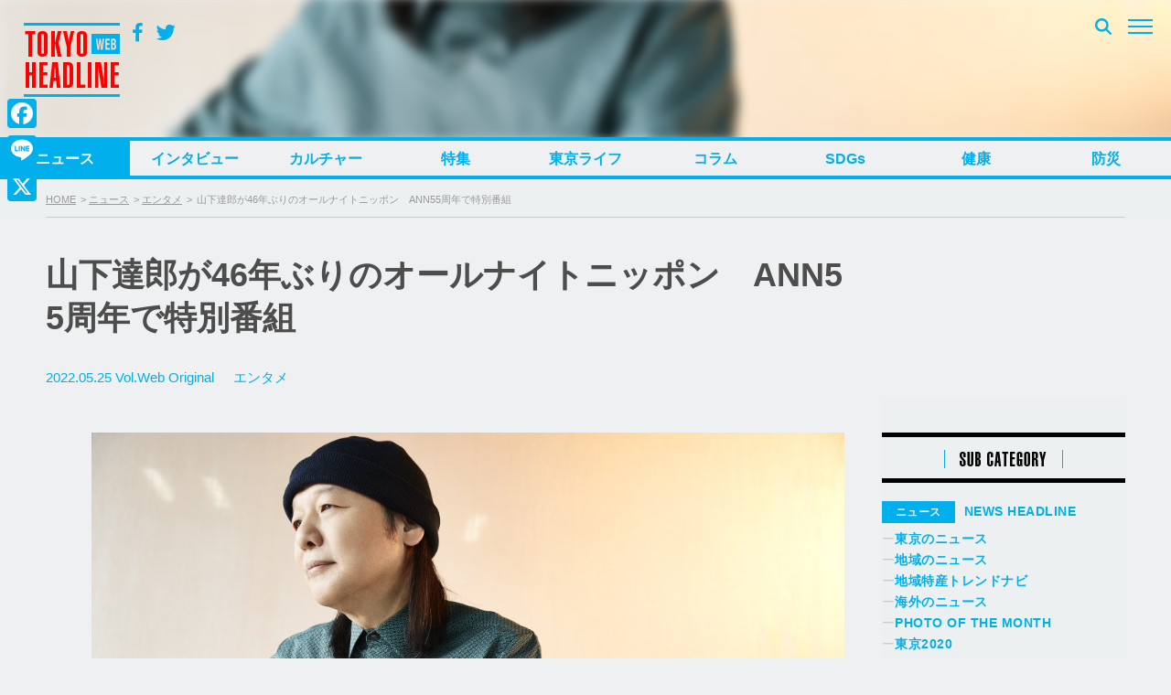

--- FILE ---
content_type: text/html; charset=UTF-8
request_url: https://www.tokyoheadline.com/625739/
body_size: 27964
content:
<!DOCTYPE html>
<html dir="ltr" lang="ja" prefix="og: https://ogp.me/ns#">
<head>
<!-- Global site tag (gtag.js) - Google Analytics -->
<script async src="https://www.googletagmanager.com/gtag/js?id=G-PPNH7H2YMT"></script>
<script>
  window.dataLayer = window.dataLayer || [];
  function gtag(){dataLayer.push(arguments);}
  gtag('js', new Date());

  gtag('config', 'G-PPNH7H2YMT');
  gtag('config', 'UA-21551872-1');
</script>
<meta charset="UTF-8">

<script>
if ((navigator.userAgent.indexOf('iPhone') > 0) || navigator.userAgent.indexOf('iPod') > 0 || (navigator.userAgent.indexOf('Android') > 0 && navigator.userAgent.indexOf('Mobile') > 0)) {
	document.write('<meta name="viewport" content="width=device-width, initial-scale=1.0, maximum-scale=1.0, user-scalable=0" />');
}else{
	document.write('<meta content="width=1280" name="viewport">');
}
</script>

<link rel="profile" href="http://gmpg.org/xfn/11">
<link href="https://fonts.googleapis.com/css?family=Open+Sans" rel="stylesheet">
<link href="https://fonts.googleapis.com/css?family=Roboto+Condensed:400,700" rel="stylesheet">
<link rel="stylesheet" href="https://maxcdn.bootstrapcdn.com/bootstrap/3.3.7/css/bootstrap.min.css">
<link rel="apple-touch-icon-precomposed" href="/webclipicon.png">
<link rel="shortcut icon" href="/favicon.ico">
<script src="https://ajax.googleapis.com/ajax/libs/jquery/3.2.1/jquery.min.js"></script>
<script src="https://maxcdn.bootstrapcdn.com/bootstrap/3.3.7/js/bootstrap.min.js"></script>
<title>山下達郎が46年ぶりのオールナイトニッポン ANN55周年で特別番組 | TOKYO HEADLINE</title>
<script type="text/javascript">
  var cfmf_text = { title:'Please 画像選択', button:'Use this Image' };
</script>

		<!-- All in One SEO 4.9.3 - aioseo.com -->
	<meta name="description" content="山下達郎が、人気ラジオ番組『オールナイトニッポン』（ニッポン放送）の55周年を記念して、番組のパーソナリティ" />
	<meta name="robots" content="max-image-preview:large" />
	<meta name="author" content="酒井 紫野"/>
	<meta name="google-site-verification" content="7j-wMepEd4SQqQ0w9OnsXcW0RtrmwPYThGYVVfM53yY" />
	<meta name="keywords" content="ラジオ,オールナイトニッポン,ann,ニッポン放送,山下達郎" />
	<link rel="canonical" href="https://www.tokyoheadline.com/625739/" />
	<meta name="generator" content="All in One SEO (AIOSEO) 4.9.3" />
		<meta property="og:locale" content="ja_JP" />
		<meta property="og:site_name" content="TOKYO HEADLINE" />
		<meta property="og:type" content="article" />
		<meta property="og:title" content="山下達郎が46年ぶりのオールナイトニッポン ANN55周年で特別番組 | TOKYO HEADLINE" />
		<meta property="og:description" content="山下達郎が、人気ラジオ番組『オールナイトニッポン』（ニッポン放送）の55周年を記念して、番組のパーソナリティ" />
		<meta property="og:url" content="https://www.tokyoheadline.com/625739/" />
		<meta property="fb:app_id" content="1861416977414179" />
		<meta property="fb:admins" content="32510" />
		<meta property="og:image" content="https://www.tokyoheadline.com/wp-content/uploads/2022/05/20220525aNN.jpg" />
		<meta property="og:image:secure_url" content="https://www.tokyoheadline.com/wp-content/uploads/2022/05/20220525aNN.jpg" />
		<meta property="og:image:width" content="1050" />
		<meta property="og:image:height" content="700" />
		<meta property="article:published_time" content="2022-05-25T02:40:56+00:00" />
		<meta property="article:modified_time" content="2022-05-25T03:34:35+00:00" />
		<meta property="article:publisher" content="https://www.facebook.com/tokyoheadline/" />
		<meta name="twitter:card" content="summary_large_image" />
		<meta name="twitter:site" content="@TOKYO_HEADLINE" />
		<meta name="twitter:title" content="山下達郎が46年ぶりのオールナイトニッポン ANN55周年で特別番組 | TOKYO HEADLINE" />
		<meta name="twitter:description" content="山下達郎が、人気ラジオ番組『オールナイトニッポン』（ニッポン放送）の55周年を記念して、番組のパーソナリティ" />
		<meta name="twitter:creator" content="@TOKYO_HEADLINE" />
		<meta name="twitter:image" content="https://www.tokyoheadline.com/wp-content/uploads/2022/05/20220525aNN2.jpg" />
		<script type="application/ld+json" class="aioseo-schema">
			{"@context":"https:\/\/schema.org","@graph":[{"@type":"Article","@id":"https:\/\/www.tokyoheadline.com\/625739\/#article","name":"\u5c71\u4e0b\u9054\u90ce\u304c46\u5e74\u3076\u308a\u306e\u30aa\u30fc\u30eb\u30ca\u30a4\u30c8\u30cb\u30c3\u30dd\u30f3 ANN55\u5468\u5e74\u3067\u7279\u5225\u756a\u7d44 | TOKYO HEADLINE","headline":"\u5c71\u4e0b\u9054\u90ce\u304c46\u5e74\u3076\u308a\u306e\u30aa\u30fc\u30eb\u30ca\u30a4\u30c8\u30cb\u30c3\u30dd\u30f3\u3000ANN55\u5468\u5e74\u3067\u7279\u5225\u756a\u7d44","author":{"@id":"https:\/\/www.tokyoheadline.com\/author\/ssakai\/#author"},"publisher":{"@id":"https:\/\/www.tokyoheadline.com\/#organization"},"image":{"@type":"ImageObject","url":"https:\/\/www.tokyoheadline.com\/wp-content\/uploads\/2022\/05\/20220525aNN.jpg","@id":"https:\/\/www.tokyoheadline.com\/625739\/#articleImage","width":1050,"height":700},"datePublished":"2022-05-25T11:40:56+09:00","dateModified":"2022-05-25T12:34:35+09:00","inLanguage":"ja","mainEntityOfPage":{"@id":"https:\/\/www.tokyoheadline.com\/625739\/#webpage"},"isPartOf":{"@id":"https:\/\/www.tokyoheadline.com\/625739\/#webpage"},"articleSection":"\u30a8\u30f3\u30bf\u30e1, \u97f3\u697d, \u30cb\u30e5\u30fc\u30b9, \u30e9\u30b8\u30aa, \u30aa\u30fc\u30eb\u30ca\u30a4\u30c8\u30cb\u30c3\u30dd\u30f3, ANN, \u30cb\u30c3\u30dd\u30f3\u653e\u9001, \u5c71\u4e0b\u9054\u90ce"},{"@type":"BreadcrumbList","@id":"https:\/\/www.tokyoheadline.com\/625739\/#breadcrumblist","itemListElement":[{"@type":"ListItem","@id":"https:\/\/www.tokyoheadline.com#listItem","position":1,"name":"\u30db\u30fc\u30e0","item":"https:\/\/www.tokyoheadline.com","nextItem":{"@type":"ListItem","@id":"https:\/\/www.tokyoheadline.com\/category\/news\/#listItem","name":"\u30cb\u30e5\u30fc\u30b9"}},{"@type":"ListItem","@id":"https:\/\/www.tokyoheadline.com\/category\/news\/#listItem","position":2,"name":"\u30cb\u30e5\u30fc\u30b9","item":"https:\/\/www.tokyoheadline.com\/category\/news\/","nextItem":{"@type":"ListItem","@id":"https:\/\/www.tokyoheadline.com\/category\/news\/entertainment\/#listItem","name":"\u30a8\u30f3\u30bf\u30e1"},"previousItem":{"@type":"ListItem","@id":"https:\/\/www.tokyoheadline.com#listItem","name":"\u30db\u30fc\u30e0"}},{"@type":"ListItem","@id":"https:\/\/www.tokyoheadline.com\/category\/news\/entertainment\/#listItem","position":3,"name":"\u30a8\u30f3\u30bf\u30e1","item":"https:\/\/www.tokyoheadline.com\/category\/news\/entertainment\/","nextItem":{"@type":"ListItem","@id":"https:\/\/www.tokyoheadline.com\/category\/news\/entertainment\/%e9%9f%b3%e6%a5%bd\/#listItem","name":"\u97f3\u697d"},"previousItem":{"@type":"ListItem","@id":"https:\/\/www.tokyoheadline.com\/category\/news\/#listItem","name":"\u30cb\u30e5\u30fc\u30b9"}},{"@type":"ListItem","@id":"https:\/\/www.tokyoheadline.com\/category\/news\/entertainment\/%e9%9f%b3%e6%a5%bd\/#listItem","position":4,"name":"\u97f3\u697d","item":"https:\/\/www.tokyoheadline.com\/category\/news\/entertainment\/%e9%9f%b3%e6%a5%bd\/","nextItem":{"@type":"ListItem","@id":"https:\/\/www.tokyoheadline.com\/625739\/#listItem","name":"\u5c71\u4e0b\u9054\u90ce\u304c46\u5e74\u3076\u308a\u306e\u30aa\u30fc\u30eb\u30ca\u30a4\u30c8\u30cb\u30c3\u30dd\u30f3\u3000ANN55\u5468\u5e74\u3067\u7279\u5225\u756a\u7d44"},"previousItem":{"@type":"ListItem","@id":"https:\/\/www.tokyoheadline.com\/category\/news\/entertainment\/#listItem","name":"\u30a8\u30f3\u30bf\u30e1"}},{"@type":"ListItem","@id":"https:\/\/www.tokyoheadline.com\/625739\/#listItem","position":5,"name":"\u5c71\u4e0b\u9054\u90ce\u304c46\u5e74\u3076\u308a\u306e\u30aa\u30fc\u30eb\u30ca\u30a4\u30c8\u30cb\u30c3\u30dd\u30f3\u3000ANN55\u5468\u5e74\u3067\u7279\u5225\u756a\u7d44","previousItem":{"@type":"ListItem","@id":"https:\/\/www.tokyoheadline.com\/category\/news\/entertainment\/%e9%9f%b3%e6%a5%bd\/#listItem","name":"\u97f3\u697d"}}]},{"@type":"Organization","@id":"https:\/\/www.tokyoheadline.com\/#organization","name":"TOKYO HEADLINE","description":"\u6771\u4eac\u767a\u306e\u65ec\u306a\u8a71\u984c\u3092\u4e2d\u5fc3\u306b\u3057\u305f\u3001\u30a8\u30f3\u30bf\u30e1\uff06\u30cb\u30e5\u30fc\u30b9\u7dcf\u5408\u30e1\u30c7\u30a3\u30a2","url":"https:\/\/www.tokyoheadline.com\/","logo":{"@type":"ImageObject","url":"https:\/\/www.tokyoheadline.com\/wp-content\/uploads\/THL-yoko-gunosy.png","@id":"https:\/\/www.tokyoheadline.com\/625739\/#organizationLogo","width":157,"height":44},"image":{"@id":"https:\/\/www.tokyoheadline.com\/625739\/#organizationLogo"},"sameAs":["https:\/\/twitter.com\/TOKYO_HEADLINE","https:\/\/www.instagram.com\/tokyoheadline\/","https:\/\/www.youtube.com\/@TokyoHeadlineChannel"]},{"@type":"Person","@id":"https:\/\/www.tokyoheadline.com\/author\/ssakai\/#author","url":"https:\/\/www.tokyoheadline.com\/author\/ssakai\/","name":"\u9152\u4e95 \u7d2b\u91ce","image":{"@type":"ImageObject","@id":"https:\/\/www.tokyoheadline.com\/625739\/#authorImage","url":"https:\/\/secure.gravatar.com\/avatar\/0df0b5f04edadc6c6d9d405a963f0e1b86437168459de7c90f1e44a7b6951108?s=96&d=mm&r=g","width":96,"height":96,"caption":"\u9152\u4e95 \u7d2b\u91ce"},"sameAs":["@TOKYO_HEADLINE"]},{"@type":"WebPage","@id":"https:\/\/www.tokyoheadline.com\/625739\/#webpage","url":"https:\/\/www.tokyoheadline.com\/625739\/","name":"\u5c71\u4e0b\u9054\u90ce\u304c46\u5e74\u3076\u308a\u306e\u30aa\u30fc\u30eb\u30ca\u30a4\u30c8\u30cb\u30c3\u30dd\u30f3 ANN55\u5468\u5e74\u3067\u7279\u5225\u756a\u7d44 | TOKYO HEADLINE","description":"\u5c71\u4e0b\u9054\u90ce\u304c\u3001\u4eba\u6c17\u30e9\u30b8\u30aa\u756a\u7d44\u300e\u30aa\u30fc\u30eb\u30ca\u30a4\u30c8\u30cb\u30c3\u30dd\u30f3\u300f\uff08\u30cb\u30c3\u30dd\u30f3\u653e\u9001\uff09\u306e55\u5468\u5e74\u3092\u8a18\u5ff5\u3057\u3066\u3001\u756a\u7d44\u306e\u30d1\u30fc\u30bd\u30ca\u30ea\u30c6\u30a3","inLanguage":"ja","isPartOf":{"@id":"https:\/\/www.tokyoheadline.com\/#website"},"breadcrumb":{"@id":"https:\/\/www.tokyoheadline.com\/625739\/#breadcrumblist"},"author":{"@id":"https:\/\/www.tokyoheadline.com\/author\/ssakai\/#author"},"creator":{"@id":"https:\/\/www.tokyoheadline.com\/author\/ssakai\/#author"},"datePublished":"2022-05-25T11:40:56+09:00","dateModified":"2022-05-25T12:34:35+09:00"},{"@type":"WebSite","@id":"https:\/\/www.tokyoheadline.com\/#website","url":"https:\/\/www.tokyoheadline.com\/","name":"TOKYO HEADLINE","description":"\u6771\u4eac\u767a\u306e\u65ec\u306a\u8a71\u984c\u3092\u4e2d\u5fc3\u306b\u3057\u305f\u3001\u30a8\u30f3\u30bf\u30e1\uff06\u30cb\u30e5\u30fc\u30b9\u7dcf\u5408\u30e1\u30c7\u30a3\u30a2","inLanguage":"ja","publisher":{"@id":"https:\/\/www.tokyoheadline.com\/#organization"}}]}
		</script>
		<!-- All in One SEO -->

<link rel='dns-prefetch' href='//webfonts.sakura.ne.jp' />
<link rel='dns-prefetch' href='//static.addtoany.com' />
<link rel='dns-prefetch' href='//maxcdn.bootstrapcdn.com' />
<link rel="alternate" type="application/rss+xml" title="TOKYO HEADLINE &raquo; フィード" href="https://www.tokyoheadline.com/feed/" />
<link rel="alternate" type="application/rss+xml" title="TOKYO HEADLINE &raquo; コメントフィード" href="https://www.tokyoheadline.com/comments/feed/" />
<script type="text/javascript" id="wpp-js" src="https://www.tokyoheadline.com/wp-content/plugins/wordpress-popular-posts/assets/js/wpp.min.js?ver=7.3.6" data-sampling="1" data-sampling-rate="10" data-api-url="https://www.tokyoheadline.com/wp-json/wordpress-popular-posts" data-post-id="625739" data-token="be6a96c455" data-lang="0" data-debug="0"></script>
<link rel="alternate" type="application/rss+xml" title="TOKYO HEADLINE &raquo; 山下達郎が46年ぶりのオールナイトニッポン　ANN55周年で特別番組 のコメントのフィード" href="https://www.tokyoheadline.com/625739/feed/" />
<link rel="alternate" title="oEmbed (JSON)" type="application/json+oembed" href="https://www.tokyoheadline.com/wp-json/oembed/1.0/embed?url=https%3A%2F%2Fwww.tokyoheadline.com%2F625739%2F" />
<link rel="alternate" title="oEmbed (XML)" type="text/xml+oembed" href="https://www.tokyoheadline.com/wp-json/oembed/1.0/embed?url=https%3A%2F%2Fwww.tokyoheadline.com%2F625739%2F&#038;format=xml" />
<style id='wp-img-auto-sizes-contain-inline-css' type='text/css'>
img:is([sizes=auto i],[sizes^="auto," i]){contain-intrinsic-size:3000px 1500px}
/*# sourceURL=wp-img-auto-sizes-contain-inline-css */
</style>
<style id='wp-emoji-styles-inline-css' type='text/css'>

	img.wp-smiley, img.emoji {
		display: inline !important;
		border: none !important;
		box-shadow: none !important;
		height: 1em !important;
		width: 1em !important;
		margin: 0 0.07em !important;
		vertical-align: -0.1em !important;
		background: none !important;
		padding: 0 !important;
	}
/*# sourceURL=wp-emoji-styles-inline-css */
</style>
<style id='wp-block-library-inline-css' type='text/css'>
:root{--wp-block-synced-color:#7a00df;--wp-block-synced-color--rgb:122,0,223;--wp-bound-block-color:var(--wp-block-synced-color);--wp-editor-canvas-background:#ddd;--wp-admin-theme-color:#007cba;--wp-admin-theme-color--rgb:0,124,186;--wp-admin-theme-color-darker-10:#006ba1;--wp-admin-theme-color-darker-10--rgb:0,107,160.5;--wp-admin-theme-color-darker-20:#005a87;--wp-admin-theme-color-darker-20--rgb:0,90,135;--wp-admin-border-width-focus:2px}@media (min-resolution:192dpi){:root{--wp-admin-border-width-focus:1.5px}}.wp-element-button{cursor:pointer}:root .has-very-light-gray-background-color{background-color:#eee}:root .has-very-dark-gray-background-color{background-color:#313131}:root .has-very-light-gray-color{color:#eee}:root .has-very-dark-gray-color{color:#313131}:root .has-vivid-green-cyan-to-vivid-cyan-blue-gradient-background{background:linear-gradient(135deg,#00d084,#0693e3)}:root .has-purple-crush-gradient-background{background:linear-gradient(135deg,#34e2e4,#4721fb 50%,#ab1dfe)}:root .has-hazy-dawn-gradient-background{background:linear-gradient(135deg,#faaca8,#dad0ec)}:root .has-subdued-olive-gradient-background{background:linear-gradient(135deg,#fafae1,#67a671)}:root .has-atomic-cream-gradient-background{background:linear-gradient(135deg,#fdd79a,#004a59)}:root .has-nightshade-gradient-background{background:linear-gradient(135deg,#330968,#31cdcf)}:root .has-midnight-gradient-background{background:linear-gradient(135deg,#020381,#2874fc)}:root{--wp--preset--font-size--normal:16px;--wp--preset--font-size--huge:42px}.has-regular-font-size{font-size:1em}.has-larger-font-size{font-size:2.625em}.has-normal-font-size{font-size:var(--wp--preset--font-size--normal)}.has-huge-font-size{font-size:var(--wp--preset--font-size--huge)}.has-text-align-center{text-align:center}.has-text-align-left{text-align:left}.has-text-align-right{text-align:right}.has-fit-text{white-space:nowrap!important}#end-resizable-editor-section{display:none}.aligncenter{clear:both}.items-justified-left{justify-content:flex-start}.items-justified-center{justify-content:center}.items-justified-right{justify-content:flex-end}.items-justified-space-between{justify-content:space-between}.screen-reader-text{border:0;clip-path:inset(50%);height:1px;margin:-1px;overflow:hidden;padding:0;position:absolute;width:1px;word-wrap:normal!important}.screen-reader-text:focus{background-color:#ddd;clip-path:none;color:#444;display:block;font-size:1em;height:auto;left:5px;line-height:normal;padding:15px 23px 14px;text-decoration:none;top:5px;width:auto;z-index:100000}html :where(.has-border-color){border-style:solid}html :where([style*=border-top-color]){border-top-style:solid}html :where([style*=border-right-color]){border-right-style:solid}html :where([style*=border-bottom-color]){border-bottom-style:solid}html :where([style*=border-left-color]){border-left-style:solid}html :where([style*=border-width]){border-style:solid}html :where([style*=border-top-width]){border-top-style:solid}html :where([style*=border-right-width]){border-right-style:solid}html :where([style*=border-bottom-width]){border-bottom-style:solid}html :where([style*=border-left-width]){border-left-style:solid}html :where(img[class*=wp-image-]){height:auto;max-width:100%}:where(figure){margin:0 0 1em}html :where(.is-position-sticky){--wp-admin--admin-bar--position-offset:var(--wp-admin--admin-bar--height,0px)}@media screen and (max-width:600px){html :where(.is-position-sticky){--wp-admin--admin-bar--position-offset:0px}}

/*# sourceURL=wp-block-library-inline-css */
</style><style id='global-styles-inline-css' type='text/css'>
:root{--wp--preset--aspect-ratio--square: 1;--wp--preset--aspect-ratio--4-3: 4/3;--wp--preset--aspect-ratio--3-4: 3/4;--wp--preset--aspect-ratio--3-2: 3/2;--wp--preset--aspect-ratio--2-3: 2/3;--wp--preset--aspect-ratio--16-9: 16/9;--wp--preset--aspect-ratio--9-16: 9/16;--wp--preset--color--black: #000000;--wp--preset--color--cyan-bluish-gray: #abb8c3;--wp--preset--color--white: #ffffff;--wp--preset--color--pale-pink: #f78da7;--wp--preset--color--vivid-red: #cf2e2e;--wp--preset--color--luminous-vivid-orange: #ff6900;--wp--preset--color--luminous-vivid-amber: #fcb900;--wp--preset--color--light-green-cyan: #7bdcb5;--wp--preset--color--vivid-green-cyan: #00d084;--wp--preset--color--pale-cyan-blue: #8ed1fc;--wp--preset--color--vivid-cyan-blue: #0693e3;--wp--preset--color--vivid-purple: #9b51e0;--wp--preset--gradient--vivid-cyan-blue-to-vivid-purple: linear-gradient(135deg,rgb(6,147,227) 0%,rgb(155,81,224) 100%);--wp--preset--gradient--light-green-cyan-to-vivid-green-cyan: linear-gradient(135deg,rgb(122,220,180) 0%,rgb(0,208,130) 100%);--wp--preset--gradient--luminous-vivid-amber-to-luminous-vivid-orange: linear-gradient(135deg,rgb(252,185,0) 0%,rgb(255,105,0) 100%);--wp--preset--gradient--luminous-vivid-orange-to-vivid-red: linear-gradient(135deg,rgb(255,105,0) 0%,rgb(207,46,46) 100%);--wp--preset--gradient--very-light-gray-to-cyan-bluish-gray: linear-gradient(135deg,rgb(238,238,238) 0%,rgb(169,184,195) 100%);--wp--preset--gradient--cool-to-warm-spectrum: linear-gradient(135deg,rgb(74,234,220) 0%,rgb(151,120,209) 20%,rgb(207,42,186) 40%,rgb(238,44,130) 60%,rgb(251,105,98) 80%,rgb(254,248,76) 100%);--wp--preset--gradient--blush-light-purple: linear-gradient(135deg,rgb(255,206,236) 0%,rgb(152,150,240) 100%);--wp--preset--gradient--blush-bordeaux: linear-gradient(135deg,rgb(254,205,165) 0%,rgb(254,45,45) 50%,rgb(107,0,62) 100%);--wp--preset--gradient--luminous-dusk: linear-gradient(135deg,rgb(255,203,112) 0%,rgb(199,81,192) 50%,rgb(65,88,208) 100%);--wp--preset--gradient--pale-ocean: linear-gradient(135deg,rgb(255,245,203) 0%,rgb(182,227,212) 50%,rgb(51,167,181) 100%);--wp--preset--gradient--electric-grass: linear-gradient(135deg,rgb(202,248,128) 0%,rgb(113,206,126) 100%);--wp--preset--gradient--midnight: linear-gradient(135deg,rgb(2,3,129) 0%,rgb(40,116,252) 100%);--wp--preset--font-size--small: 13px;--wp--preset--font-size--medium: 20px;--wp--preset--font-size--large: 36px;--wp--preset--font-size--x-large: 42px;--wp--preset--spacing--20: 0.44rem;--wp--preset--spacing--30: 0.67rem;--wp--preset--spacing--40: 1rem;--wp--preset--spacing--50: 1.5rem;--wp--preset--spacing--60: 2.25rem;--wp--preset--spacing--70: 3.38rem;--wp--preset--spacing--80: 5.06rem;--wp--preset--shadow--natural: 6px 6px 9px rgba(0, 0, 0, 0.2);--wp--preset--shadow--deep: 12px 12px 50px rgba(0, 0, 0, 0.4);--wp--preset--shadow--sharp: 6px 6px 0px rgba(0, 0, 0, 0.2);--wp--preset--shadow--outlined: 6px 6px 0px -3px rgb(255, 255, 255), 6px 6px rgb(0, 0, 0);--wp--preset--shadow--crisp: 6px 6px 0px rgb(0, 0, 0);}:where(.is-layout-flex){gap: 0.5em;}:where(.is-layout-grid){gap: 0.5em;}body .is-layout-flex{display: flex;}.is-layout-flex{flex-wrap: wrap;align-items: center;}.is-layout-flex > :is(*, div){margin: 0;}body .is-layout-grid{display: grid;}.is-layout-grid > :is(*, div){margin: 0;}:where(.wp-block-columns.is-layout-flex){gap: 2em;}:where(.wp-block-columns.is-layout-grid){gap: 2em;}:where(.wp-block-post-template.is-layout-flex){gap: 1.25em;}:where(.wp-block-post-template.is-layout-grid){gap: 1.25em;}.has-black-color{color: var(--wp--preset--color--black) !important;}.has-cyan-bluish-gray-color{color: var(--wp--preset--color--cyan-bluish-gray) !important;}.has-white-color{color: var(--wp--preset--color--white) !important;}.has-pale-pink-color{color: var(--wp--preset--color--pale-pink) !important;}.has-vivid-red-color{color: var(--wp--preset--color--vivid-red) !important;}.has-luminous-vivid-orange-color{color: var(--wp--preset--color--luminous-vivid-orange) !important;}.has-luminous-vivid-amber-color{color: var(--wp--preset--color--luminous-vivid-amber) !important;}.has-light-green-cyan-color{color: var(--wp--preset--color--light-green-cyan) !important;}.has-vivid-green-cyan-color{color: var(--wp--preset--color--vivid-green-cyan) !important;}.has-pale-cyan-blue-color{color: var(--wp--preset--color--pale-cyan-blue) !important;}.has-vivid-cyan-blue-color{color: var(--wp--preset--color--vivid-cyan-blue) !important;}.has-vivid-purple-color{color: var(--wp--preset--color--vivid-purple) !important;}.has-black-background-color{background-color: var(--wp--preset--color--black) !important;}.has-cyan-bluish-gray-background-color{background-color: var(--wp--preset--color--cyan-bluish-gray) !important;}.has-white-background-color{background-color: var(--wp--preset--color--white) !important;}.has-pale-pink-background-color{background-color: var(--wp--preset--color--pale-pink) !important;}.has-vivid-red-background-color{background-color: var(--wp--preset--color--vivid-red) !important;}.has-luminous-vivid-orange-background-color{background-color: var(--wp--preset--color--luminous-vivid-orange) !important;}.has-luminous-vivid-amber-background-color{background-color: var(--wp--preset--color--luminous-vivid-amber) !important;}.has-light-green-cyan-background-color{background-color: var(--wp--preset--color--light-green-cyan) !important;}.has-vivid-green-cyan-background-color{background-color: var(--wp--preset--color--vivid-green-cyan) !important;}.has-pale-cyan-blue-background-color{background-color: var(--wp--preset--color--pale-cyan-blue) !important;}.has-vivid-cyan-blue-background-color{background-color: var(--wp--preset--color--vivid-cyan-blue) !important;}.has-vivid-purple-background-color{background-color: var(--wp--preset--color--vivid-purple) !important;}.has-black-border-color{border-color: var(--wp--preset--color--black) !important;}.has-cyan-bluish-gray-border-color{border-color: var(--wp--preset--color--cyan-bluish-gray) !important;}.has-white-border-color{border-color: var(--wp--preset--color--white) !important;}.has-pale-pink-border-color{border-color: var(--wp--preset--color--pale-pink) !important;}.has-vivid-red-border-color{border-color: var(--wp--preset--color--vivid-red) !important;}.has-luminous-vivid-orange-border-color{border-color: var(--wp--preset--color--luminous-vivid-orange) !important;}.has-luminous-vivid-amber-border-color{border-color: var(--wp--preset--color--luminous-vivid-amber) !important;}.has-light-green-cyan-border-color{border-color: var(--wp--preset--color--light-green-cyan) !important;}.has-vivid-green-cyan-border-color{border-color: var(--wp--preset--color--vivid-green-cyan) !important;}.has-pale-cyan-blue-border-color{border-color: var(--wp--preset--color--pale-cyan-blue) !important;}.has-vivid-cyan-blue-border-color{border-color: var(--wp--preset--color--vivid-cyan-blue) !important;}.has-vivid-purple-border-color{border-color: var(--wp--preset--color--vivid-purple) !important;}.has-vivid-cyan-blue-to-vivid-purple-gradient-background{background: var(--wp--preset--gradient--vivid-cyan-blue-to-vivid-purple) !important;}.has-light-green-cyan-to-vivid-green-cyan-gradient-background{background: var(--wp--preset--gradient--light-green-cyan-to-vivid-green-cyan) !important;}.has-luminous-vivid-amber-to-luminous-vivid-orange-gradient-background{background: var(--wp--preset--gradient--luminous-vivid-amber-to-luminous-vivid-orange) !important;}.has-luminous-vivid-orange-to-vivid-red-gradient-background{background: var(--wp--preset--gradient--luminous-vivid-orange-to-vivid-red) !important;}.has-very-light-gray-to-cyan-bluish-gray-gradient-background{background: var(--wp--preset--gradient--very-light-gray-to-cyan-bluish-gray) !important;}.has-cool-to-warm-spectrum-gradient-background{background: var(--wp--preset--gradient--cool-to-warm-spectrum) !important;}.has-blush-light-purple-gradient-background{background: var(--wp--preset--gradient--blush-light-purple) !important;}.has-blush-bordeaux-gradient-background{background: var(--wp--preset--gradient--blush-bordeaux) !important;}.has-luminous-dusk-gradient-background{background: var(--wp--preset--gradient--luminous-dusk) !important;}.has-pale-ocean-gradient-background{background: var(--wp--preset--gradient--pale-ocean) !important;}.has-electric-grass-gradient-background{background: var(--wp--preset--gradient--electric-grass) !important;}.has-midnight-gradient-background{background: var(--wp--preset--gradient--midnight) !important;}.has-small-font-size{font-size: var(--wp--preset--font-size--small) !important;}.has-medium-font-size{font-size: var(--wp--preset--font-size--medium) !important;}.has-large-font-size{font-size: var(--wp--preset--font-size--large) !important;}.has-x-large-font-size{font-size: var(--wp--preset--font-size--x-large) !important;}
/*# sourceURL=global-styles-inline-css */
</style>

<style id='classic-theme-styles-inline-css' type='text/css'>
/*! This file is auto-generated */
.wp-block-button__link{color:#fff;background-color:#32373c;border-radius:9999px;box-shadow:none;text-decoration:none;padding:calc(.667em + 2px) calc(1.333em + 2px);font-size:1.125em}.wp-block-file__button{background:#32373c;color:#fff;text-decoration:none}
/*# sourceURL=/wp-includes/css/classic-themes.min.css */
</style>
<link rel='stylesheet' id='contact-form-7-css' href='https://www.tokyoheadline.com/wp-content/plugins/contact-form-7/includes/css/styles.css?ver=6.1.4' type='text/css' media='all' />
<link rel='stylesheet' id='contact-form-7-confirm-css' href='https://www.tokyoheadline.com/wp-content/plugins/contact-form-7-add-confirm/includes/css/styles.css?ver=5.1' type='text/css' media='all' />
<link rel='stylesheet' id='photection-style-css' href='https://www.tokyoheadline.com/wp-content/plugins/photection/public/resources/build/photection.css?ver=1.0.0' type='text/css' media='all' />
<style id='photection-style-inline-css' type='text/css'>

		img {
			-webkit-user-drag: none;
			user-drag: none;
			-webkit-touch-callout: none;
			-webkit-user-select: none;
			-moz-user-select: none;
			-ms-user-select: none;
			user-select: none; 
		}
/*# sourceURL=photection-style-inline-css */
</style>
<link rel='stylesheet' id='wordpress-popular-posts-css-css' href='https://www.tokyoheadline.com/wp-content/plugins/wordpress-popular-posts/assets/css/wpp.css?ver=7.3.6' type='text/css' media='all' />
<link rel='stylesheet' id='tokyoheadline-style-css' href='https://www.tokyoheadline.com/wp-content/themes/tokyoheadlinecom/style.css?ver=6.9' type='text/css' media='all' />
<link rel='stylesheet' id='font-awesome-bookdata-css' href='//maxcdn.bootstrapcdn.com/font-awesome/4.6.1/css/font-awesome.min.css?ver=6.9' type='text/css' media='all' />
<link rel='stylesheet' id='advanced-css' href='https://www.tokyoheadline.com/wp-content/themes/tokyoheadlinecom/css/advanced.css?ver=20201105' type='text/css' media='all' />
<link rel='stylesheet' id='secondary-css' href='https://www.tokyoheadline.com/wp-content/themes/tokyoheadlinecom/css/secondary.css?ver=20201105' type='text/css' media='all' />
<link rel='stylesheet' id='flex-style-css' href='https://www.tokyoheadline.com/wp-content/themes/tokyoheadlinecom/inc/slider/css/slick.css?ver=6.9' type='text/css' media='all' />
<link rel='stylesheet' id='flex-style-one-css' href='https://www.tokyoheadline.com/wp-content/themes/tokyoheadlinecom/inc/slider/css/slick-theme.css?ver=6.9' type='text/css' media='all' />
<link rel='stylesheet' id='fancybox-css' href='https://www.tokyoheadline.com/wp-content/plugins/easy-fancybox/fancybox/1.5.4/jquery.fancybox.min.css?ver=6.9' type='text/css' media='screen' />
<style id='fancybox-inline-css' type='text/css'>
#fancybox-outer{background:#ffffff}#fancybox-content{background:#ffffff;border-color:#ffffff;color:#000000;}#fancybox-title,#fancybox-title-float-main{color:#fff}
/*# sourceURL=fancybox-inline-css */
</style>
<link rel='stylesheet' id='addtoany-css' href='https://www.tokyoheadline.com/wp-content/plugins/add-to-any/addtoany.min.css?ver=1.16' type='text/css' media='all' />
<style id='addtoany-inline-css' type='text/css'>
@media screen and (max-width:980px){
.a2a_floating_style.a2a_vertical_style{display:none;}
}
@media screen and (min-width:981px){
.a2a_floating_style.a2a_default_style{display:none;}
}
/*# sourceURL=addtoany-inline-css */
</style>
<script type="text/javascript" src="https://www.tokyoheadline.com/wp-includes/js/jquery/jquery.min.js?ver=3.7.1" id="jquery-core-js"></script>
<script type="text/javascript" src="https://www.tokyoheadline.com/wp-includes/js/jquery/jquery-migrate.min.js?ver=3.4.1" id="jquery-migrate-js"></script>
<script type="text/javascript" src="//webfonts.sakura.ne.jp/js/sakurav3.js?fadein=0&amp;ver=3.1.4" id="typesquare_std-js"></script>
<script type="text/javascript" id="addtoany-core-js-before">
/* <![CDATA[ */
window.a2a_config=window.a2a_config||{};a2a_config.callbacks=[];a2a_config.overlays=[];a2a_config.templates={};a2a_localize = {
	Share: "共有",
	Save: "ブックマーク",
	Subscribe: "購読",
	Email: "メール",
	Bookmark: "ブックマーク",
	ShowAll: "すべて表示する",
	ShowLess: "小さく表示する",
	FindServices: "サービスを探す",
	FindAnyServiceToAddTo: "追加するサービスを今すぐ探す",
	PoweredBy: "Powered by",
	ShareViaEmail: "メールでシェアする",
	SubscribeViaEmail: "メールで購読する",
	BookmarkInYourBrowser: "ブラウザにブックマーク",
	BookmarkInstructions: "このページをブックマークするには、 Ctrl+D または \u2318+D を押下。",
	AddToYourFavorites: "お気に入りに追加",
	SendFromWebOrProgram: "任意のメールアドレスまたはメールプログラムから送信",
	EmailProgram: "メールプログラム",
	More: "詳細&#8230;",
	ThanksForSharing: "共有ありがとうございます !",
	ThanksForFollowing: "フォローありがとうございます !"
};

a2a_config.icon_color="#01afec,#ffffff";

//# sourceURL=addtoany-core-js-before
/* ]]> */
</script>
<script type="text/javascript" defer src="https://static.addtoany.com/menu/page.js" id="addtoany-core-js"></script>
<script type="text/javascript" defer src="https://www.tokyoheadline.com/wp-content/plugins/add-to-any/addtoany.min.js?ver=1.1" id="addtoany-jquery-js"></script>
<script type="text/javascript" src="https://www.tokyoheadline.com/wp-content/themes/tokyoheadlinecom/inc/theme-option/js/cf-media-field.js?ver=6.9" id="cf-media-field-js"></script>
<script type="text/javascript" src="https://www.tokyoheadline.com/wp-content/themes/tokyoheadlinecom/inc/slider/js/slick.js?ver=6.9" id="flex-script-js"></script>
<link rel="https://api.w.org/" href="https://www.tokyoheadline.com/wp-json/" /><link rel="alternate" title="JSON" type="application/json" href="https://www.tokyoheadline.com/wp-json/wp/v2/posts/625739" /><link rel="EditURI" type="application/rsd+xml" title="RSD" href="https://www.tokyoheadline.com/xmlrpc.php?rsd" />
<meta name="generator" content="WordPress 6.9" />
<link rel='shortlink' href='https://www.tokyoheadline.com/?p=625739' />
            <style id="wpp-loading-animation-styles">@-webkit-keyframes bgslide{from{background-position-x:0}to{background-position-x:-200%}}@keyframes bgslide{from{background-position-x:0}to{background-position-x:-200%}}.wpp-widget-block-placeholder,.wpp-shortcode-placeholder{margin:0 auto;width:60px;height:3px;background:#dd3737;background:linear-gradient(90deg,#dd3737 0%,#571313 10%,#dd3737 100%);background-size:200% auto;border-radius:3px;-webkit-animation:bgslide 1s infinite linear;animation:bgslide 1s infinite linear}</style>
            <link rel="pingback" href="https://www.tokyoheadline.com/xmlrpc.php"><script type="text/javascript">

jQuery(document).ready(function($){
    $(document).ready(function() {
      $(".center").slick({
        dots: true,
        infinite: true,
        centerMode: true,
        slidesToShow: 1,
        autoplay: true,
        slidesToScroll: 1,
        autoplaySpeed: 3000,
        centerPadding: '204px',
        responsive: [
          {
            breakpoint: 769,
            settings: {
              centerMode: true,
              centerPadding: '0px',
              slidesToShow: 1
            }
          }
        ]
      });
    });
  });
</script>
<script type="text/javascript">

jQuery(document).ready(function($){
  $('.key_word_block').slick({
  centerMode: true,
  centerPadding: '340px',
  slidesToShow:1,
  responsive: [
    {
      breakpoint: 769,
      settings: {
        centerMode: true,
        centerPadding: '100px',
        slidesToShow: 1
      }
    },
    {
      breakpoint: 480,
      settings: {
        centerMode: true,
        centerPadding: '50px',
        slidesToShow: 1
      }
    }
  ]
});
  });
</script>
<script type="text/javascript">

  jQuery(document).ready(function($){
    // Configure/customize these variables.
    if ($(window).width() < 769) {
      var showChar = 120;
    }
    else {
      var showChar = 165;
    }
    var ellipsestext = "...";
    var moretext = "";
    var lesstext = "";


    $('.more').each(function() {
        var content = $(this).html();

        if(content.length > showChar) {

            var c = content.substr(0, showChar);
            var h = content.substr(showChar, content.length - showChar);

            var html = c + '<span class="linear-gradient"></span><span class="morecontent"><span class="morehide">' + h + '</span><a href="" class="morelink">' + moretext + '</a></span>';

            $(this).html(html);
        }

    });

    $(".morelink").click(function(){
        if($(this).hasClass("less")) {
            $(this).removeClass("less");
            $(this).html(moretext);
            $(this).parent().prev().show();
            $(this).prev().hide();
            return false;

        } else {
            $(this).addClass("less");
            $(this).html(lesstext);
            $(this).parent().prev().hide();
            $(this).prev().show();
            return false;
        }
    });
    $(".key_word_block .slick-arrow").click(function(){
        if($(this).parent().children().children().children().children().children().children().hasClass("less")) {
            $(this).parent().children().children().children().children().children().children().removeClass("less");
            $(this).parent().children().children().children().children().children().children().parent().prev().show();
            $(this).parent().children().children().children().children().children().children().prev().hide();
            return false;
        }
    });
  });

</script>
<script type="text/javascript">
var get_height, get_width, get_width_initial;
jQuery(document).ready(function($){
  get_height = $(document).height();
  get_width = $(document).width();
  get_width_initial = $(document).width();
  var initial_height = "auto";
  var initial_width = "auto";
     jQuery(".menu-toggle").click(function(){
       if(jQuery(this).parent().hasClass("toggled")){
         jQuery(".menu-toggled-background").css({"min-height":get_height,"min-width":get_width});
       }
       else {
           jQuery(".menu-toggled-background").css({"min-height":initial_height,"min-width":initial_width});
       }

       if(jQuery(this).parent().parent().next().next().hasClass("toggled")){
          $(".initial-header-block-inner").css({"z-index":''});
          jQuery(".menu-toggled-background-initial").css({"min-height":get_height,"min-width":get_width_initial,"margin-top":0});
       }
       else {
           $(".initial-header-block-inner").css({"z-index":''});
           jQuery(".menu-toggled-background-initial").css({"min-height":initial_height,"min-width":initial_width,"margin-top":0});
       }
     });
  });
//sp size detection for menu toggle
    var isMobile = {
        Android: function() {
            return navigator.userAgent.match(/Android/i);
        },

        iOS: function() {
            return navigator.userAgent.match(/iPhone/i);
        },
        iPad: function() {
            return navigator.userAgent.match(/iPad/i);
        }
    };
</script>
        <link rel="alternate" type="application/rss+xml" title="TOKYO HEADLINE Gunosy用 RSS2" href="https://www.tokyoheadline.com/feed/rss2GY" />
        <link rel="alternate" type="application/rss+xml" title="TOKYO HEADLINE DoCoMoエンタメウィーク用 RSS2" href="https://www.tokyoheadline.com/feed/rss2DCM" />
<link rel="icon" href="https://www.tokyoheadline.com/wp-content/uploads/cropped-logo-1-32x32.png" sizes="32x32" />
<link rel="icon" href="https://www.tokyoheadline.com/wp-content/uploads/cropped-logo-1-192x192.png" sizes="192x192" />
<link rel="apple-touch-icon" href="https://www.tokyoheadline.com/wp-content/uploads/cropped-logo-1-180x180.png" />
<meta name="msapplication-TileImage" content="https://www.tokyoheadline.com/wp-content/uploads/cropped-logo-1-270x270.png" />

<meta name="description" content="
　山下達郎が、人気ラジオ番組『オールナイトニッポン』（ニッポン放送）の55周年を記念して、番組のパーソナリティを務めることが決定した。番組は、一夜限りの特別番組で、『山下達郎のオールナイトニッポンGOLD』 。6月21日の22時から放送する。
　山下が『オールナイトニッポン』を担当するのは46">
<meta property="og:description" content="
　山下達郎が、人気ラジオ番組『オールナイトニッポン』（ニッポン放送）の55周年を記念して、番組のパーソナリティを務めることが決定した。番組は、一夜限りの特別番組で、『山下達郎のオールナイトニッポンGOLD』 。6月21日の22時から放送する。
　山下が『オールナイトニッポン』を担当するのは46"/>
<meta name="twitter:description" content="
　山下達郎が、人気ラジオ番組『オールナイトニッポン』（ニッポン放送）の55周年を記念して、番組のパーソナリティを務めることが決定した。番組は、一夜限りの特別番組で、『山下達郎のオールナイトニッポンGOLD』 。6月21日の22時から放送する。
　山下が『オールナイトニッポン』を担当するのは46">

<script>
  (function(i,s,o,g,r,a,m){i['GoogleAnalyticsObject']=r;i[r]=i[r]||function(){
  (i[r].q=i[r].q||[]).push(arguments)},i[r].l=1*new Date();a=s.createElement(o),
  m=s.getElementsByTagName(o)[0];a.async=1;a.src=g;m.parentNode.insertBefore(a,m)
  })(window,document,'script','https://www.google-analytics.com/analytics.js','ga');

  ga('create', 'UA-21551872-1', 'auto');
  ga('send', 'pageview');

</script>

<script type="text/javascript">
    $(document).ready(function(){
        $('.widget-single').css({"margin-top":$(".entry-header").height()});
        var widget_area_height=$(".widget-area").css('margin-top');
        if( widget_area_height!=undefined){
		var fixed_height=parseInt(widget_area_height.substr(0, widget_area_height.indexOf("px")))-1;
        $('.addtoany_shortcode').css({"margin-top":($(".entry-header").height()+fixed_height)});
    }

    var header = document.getElementById("header_main");

    window.addEventListener('scroll', _handleScroll, false);

    function _handleScroll() {

      header.style.left = -window.pageXOffset + "px";

    }

    if (!!navigator.userAgent.match(/Trident\/7\./)) {
      $('.widget .wpp-post-title').each(function() {
        var content = $(this).html();
        if(content.length > 40) {
          $(this).addClass("wpp-post-title-ie");
        }
        else {
          $(this).removeClass("wpp-post-title-ie");
        }
      });
    }

    });
</script>


</head>
<body class="wp-singular post-template-default single single-post postid-625739 single-format-standard wp-theme-tokyoheadlinecom group-blog" >
<div id="page" class="site">
	<div class="initial-header-block " id="header_main">
	<div class="initial-header-block-inner">
		<div class="site-branding">
			                                        <div class="site-logo">
                        <a class="logo-headline" href="https://www.tokyoheadline.com/" rel="home">
                            <div class="img"></div>
                        </a>
                                            </div>
                    
		</div><!-- .site-branding -->
		<div class="initial-category-menu " id="init-category-menu">
				<div class="category-menu-class"><ul id="menu-main-category-menu" class="nav navbar-nav"><li id="menu-item-181232" class="menu-item menu-item-type-taxonomy menu-item-object-category current-post-ancestor current-menu-parent current-post-parent menu-item-181232"><a href="https://www.tokyoheadline.com/category/news/">ニュース</a></li>
<li id="menu-item-181231" class="menu-item menu-item-type-taxonomy menu-item-object-category menu-item-181231"><a href="https://www.tokyoheadline.com/category/interview/">インタビュー</a></li>
<li id="menu-item-438357" class="menu-item menu-item-type-taxonomy menu-item-object-category menu-item-438357"><a href="https://www.tokyoheadline.com/category/culture/">カルチャー</a></li>
<li id="menu-item-438123" class="menu-item menu-item-type-taxonomy menu-item-object-category menu-item-438123"><a href="https://www.tokyoheadline.com/category/feature/">特集</a></li>
<li id="menu-item-181233" class="menu-item menu-item-type-taxonomy menu-item-object-category menu-item-181233"><a href="https://www.tokyoheadline.com/category/spot/">東京ライフ</a></li>
<li id="menu-item-181230" class="menu-item menu-item-type-taxonomy menu-item-object-category menu-item-181230"><a href="https://www.tokyoheadline.com/category/column/">コラム</a></li>
<li id="menu-item-530855" class="menu-item menu-item-type-taxonomy menu-item-object-category menu-item-530855"><a href="https://www.tokyoheadline.com/category/sdgs/">SDGs</a></li>
<li id="menu-item-485764" class="menu-item menu-item-type-taxonomy menu-item-object-category menu-item-485764"><a href="https://www.tokyoheadline.com/category/kenko/">健康</a></li>
<li id="menu-item-701359" class="menu-item menu-item-type-taxonomy menu-item-object-category menu-item-701359"><a href="https://www.tokyoheadline.com/category/bousai/">防災</a></li>
</ul></div>			</div>

		<div class="th-social ">
			<div class="social-facebook ">
					<a href="https://www.facebook.com/tokyoheadline/
					" target="_blank"><i class="fa fa-facebook" aria-hidden="true"></i></a>

			</div>
			<div class="social-twitter ">
					<a href="https://twitter.com/tokyo_headline
					" target="_blank"><i class="fa fa-twitter" aria-hidden="true"></i></a>
			</div>

			<div id="initial_search" class="cat_search collapse th-searchbox">
				<div id="initial-primary-menu" class="menu toggled">
					<ul class="nav-menu" aria-expanded="true">
						<form role="search" method="get" class="search-form" action="https://www.tokyoheadline.com/" style="">

	<div>
	<label style="width: 100%;">
		<span class="screen-reader-text">検索:</span>
		<input type="search" class="search-field" placeholder="検索 …" value="" name="s" title="検索:" style="width: 100%;">
	</label>
	<input type="submit" class="search-submit" value="検索">
	</div>


	<div class="cat_search_title" align="center">カテゴリー検索</div>
	<ol class="cat_options">
	<li><label class='cat_checkbox'><input type='checkbox' id='cat_41' name='cat[]' value='41' >ニュース<span class='checkmark'></span></label></li><li><label class='cat_checkbox'><input type='checkbox' id='cat_37' name='cat[]' value='37' >インタビュー<span class='checkmark'></span></label></li><li><label class='cat_checkbox'><input type='checkbox' id='cat_22357' name='cat[]' value='22357' >カルチャー<span class='checkmark'></span></label></li><li><label class='cat_checkbox'><input type='checkbox' id='cat_22358' name='cat[]' value='22358' >特集<span class='checkmark'></span></label></li><li><label class='cat_checkbox'><input type='checkbox' id='cat_38' name='cat[]' value='38' >東京ライフ<span class='checkmark'></span></label></li><li><label class='cat_checkbox'><input type='checkbox' id='cat_40' name='cat[]' value='40' >コラム<span class='checkmark'></span></label></li><li><label class='cat_checkbox'><input type='checkbox' id='cat_32893' name='cat[]' value='32893' >SDGs<span class='checkmark'></span></label></li><li><label class='cat_checkbox'><input type='checkbox' id='cat_28420' name='cat[]' value='28420' >健康<span class='checkmark'></span></label></li><li><label class='cat_checkbox'><input type='checkbox' id='cat_46508' name='cat[]' value='46508' >防災<span class='checkmark'></span></label></li>	</ol>

</form>					</ul>
				</div>
			</div>
				<div class="th-search-icon scroll-search-icon" data-toggle="collapse" data-target="#initial_search"><img class="pc-img" src=https://www.tokyoheadline.com/wp-content/themes/tokyoheadlinecom/images/search.png alt="Search"><img class="sp-img" src=https://www.tokyoheadline.com/wp-content/themes/tokyoheadlinecom/images/search_responsive.png alt="Search"></div>
		<button id="initial-btnToggle" class="menu-toggle scroll-menu-toggle" aria-controls="primary-menu" aria-expanded="false"><span class="dropdown-icon"></span></button>
		<!-- #site-navigation -->
		</div>
		</div>
    <span class="menu-toggled-background-initial"></span>
		<nav id="initial-site-navigation" class="main-navigation" role="navigation">

			<div id="initial-primary-menu" class="menu">
				<ul class="nav-menu" aria-expanded="true">
                                        <li><a href="https://www.tokyoheadline.com/" rel="home">TOP</a></li>
                    <li class="category-menu-item"><a href="https://www.tokyoheadline.com/category/interview/" class="title">インタビュー</a><a href="https://www.tokyoheadline.com/category/news/entertainment/" class="title">エンタメ</a><a href="https://www.tokyoheadline.com/category/news/sports/" class="title">スポーツ</a><a href="https://www.tokyoheadline.com/category/spot/gourmet/" class="title">グルメ</a><a href="https://www.tokyoheadline.com/category/column/" class="title">コラム</a><a href="https://www.tokyoheadline.com/category/spot/" class="title">東京ライフ</a></li>
                    <li class="present"><a href="https://www.tokyoheadline.com/category/present">プレゼント</a>
                    </li>
                    <li class="sp_noborder"><a href="https://www.tokyoheadline.com/about/">TOKYO
                            HEADLINEとは</a></li>
                    <li class="page-menu-item page-menu-item-top"><a href="https://www.tokyoheadline.com/backnumbers/" class="title">バックナンバー</a><a href="http://www.tokyoheadline.com/about#company" class="title">会社概要</a><a href="http://www.tokyoheadline.com/about#message" class="title">代表メッセージ</a></li>
                    <li class="contact-menu-item"><a href="https://www.tokyoheadline.com/policy/" class="title">個人情報保護方針</a><a href="https://www.tokyoheadline.com/inquiry/" class="title">お問い合わせ</a></li>
                    <li class="social-menu-item"><a class="facebook-icon" href="https://www.facebook.com/tokyoheadline/
					" target="_blank"><i class="fa fa-facebook" aria-hidden="true"></i>Facebook</a>
                        <a class="twitter-icon" href="https://twitter.com/tokyo_headline
					" target="_blank"><i class="fa fa-twitter" aria-hidden="true"></i>Twitter</a></li>
                    				</ul>
			</div>

		</nav>
</div>

	<header id="masthead" class="site-header" role="banner">
		<div class="site-branding-nh">
					                                <div class="site-logo-initial">
                    <a href="https://www.tokyoheadline.com/" rel="home">
                        <img src="https://www.tokyoheadline.com/wp-content/themes/tokyoheadlinecom/images/fix-top.png" alt="TOKYO HEADLINE">
                    </a>
                </div>
                                            <div class="th-social-fb">
                <a class="facebook-icon" href="https://www.facebook.com/tokyoheadline/
		" target="_blank"><i class="fa fa-facebook" aria-hidden="true"></i></a>
            </div>
            <div class="th-social-twt">
                <a class="twitter-icon" href="https://twitter.com/tokyo_headline
		" target="_blank"><i class="fa fa-twitter" aria-hidden="true"></i></a>
            </div>
			
		</div><!-- .site-branding -->
		<div class="th-search-icon-nh" data-toggle="collapse" data-target="#demo" style="z-index: 6001!important;"><img class="srh-img" src=https://www.tokyoheadline.com/wp-content/themes/tokyoheadlinecom/images/search.png alt="Search"></div>
		<div id="demo" class="cat_search collapse th-searchbox">
			<div id="primary-menu" class="menu toggled">
				<ul class="nav-menu" aria-expanded="true">
				<form role="search" method="get" class="search-form" action="https://www.tokyoheadline.com/" style="">

	<div>
	<label style="width: 100%;">
		<span class="screen-reader-text">検索:</span>
		<input type="search" class="search-field" placeholder="検索 …" value="" name="s" title="検索:" style="width: 100%;">
	</label>
	<input type="submit" class="search-submit" value="検索">
	</div>


	<div class="cat_search_title" align="center">カテゴリー検索</div>
	<ol class="cat_options">
	<li><label class='cat_checkbox'><input type='checkbox' id='cat_41' name='cat[]' value='41' >ニュース<span class='checkmark'></span></label></li><li><label class='cat_checkbox'><input type='checkbox' id='cat_37' name='cat[]' value='37' >インタビュー<span class='checkmark'></span></label></li><li><label class='cat_checkbox'><input type='checkbox' id='cat_22357' name='cat[]' value='22357' >カルチャー<span class='checkmark'></span></label></li><li><label class='cat_checkbox'><input type='checkbox' id='cat_22358' name='cat[]' value='22358' >特集<span class='checkmark'></span></label></li><li><label class='cat_checkbox'><input type='checkbox' id='cat_38' name='cat[]' value='38' >東京ライフ<span class='checkmark'></span></label></li><li><label class='cat_checkbox'><input type='checkbox' id='cat_40' name='cat[]' value='40' >コラム<span class='checkmark'></span></label></li><li><label class='cat_checkbox'><input type='checkbox' id='cat_32893' name='cat[]' value='32893' >SDGs<span class='checkmark'></span></label></li><li><label class='cat_checkbox'><input type='checkbox' id='cat_28420' name='cat[]' value='28420' >健康<span class='checkmark'></span></label></li><li><label class='cat_checkbox'><input type='checkbox' id='cat_46508' name='cat[]' value='46508' >防災<span class='checkmark'></span></label></li>	</ol>

</form>				</ul>
			</div>
		</div>
    <span class="menu-toggled-background"></span>
		 <nav id="site-navigation" class="main-navigation not-home" role="navigation">
      <button id="btnToggle" class="menu-toggle" aria-controls="primary-menu" aria-expanded="false"><span class="dropdown-icon"></span></button>
			<div id="primary-menu" class="menu">
				<ul class="nav-menu" aria-expanded="true">
                                        <li><a href="https://www.tokyoheadline.com/" rel="home">TOP</a></li>
                    <li class="category-menu-item"><a href="https://www.tokyoheadline.com/category/interview/" class="title">インタビュー</a><a href="https://www.tokyoheadline.com/category/news/entertainment/" class="title">エンタメ</a><a href="https://www.tokyoheadline.com/category/news/sports/" class="title">スポーツ</a><a href="https://www.tokyoheadline.com/category/spot/gourmet/" class="title">グルメ</a><a href="https://www.tokyoheadline.com/category/column/" class="title">コラム</a><a href="https://www.tokyoheadline.com/category/spot/" class="title">東京ライフ</a></li>
                    <li class="present"><a href="https://www.tokyoheadline.com/category/present">プレゼント</a>
                    </li>
                    <li><a href="https://www.tokyoheadline.com/about/">TOKYO HEADLINEとは</a></li>
                    <li class="page-menu-item"><a href="https://www.tokyoheadline.com/backnumbers/" class="title">バックナンバー</a><a href="http://www.tokyoheadline.com/about#company" class="title">会社概要</a><a href="http://www.tokyoheadline.com/about#message" class="title">代表メッセージ</a></li>
                    <li class="contact-menu-item"><a class="title menu_polcy"
                                                     href="https://www.tokyoheadline.com/policy/">個人情報保護方針</a><a
                                class="title" href="https://www.tokyoheadline.com/inquiry/">お問い合わせ</a></li>
                    <li class="social-menu-item"><a class="facebook-icon" href="https://www.facebook.com/tokyoheadline/
					" target="_blank"><i class="fa fa-facebook" aria-hidden="true"></i>Facebook</a>
                        <a class="twitter-icon" href="https://twitter.com/tokyo_headline
					" target="_blank"><i class="fa fa-twitter" aria-hidden="true"></i>Twitter</a></li>
                    				</ul>
			</div>

		</nav> <!-- #site-navigation -->
	</header><!-- #masthead-->

		<div class="category-main-banner-block">
				<div class="cat-img-block">
			<div class='header_img_single'></div>		</div>
				<div class="category-menu" id="category-menu">
				<nav class="navbar navbar-inverse">
				<div class="category-menu-class"><ul id="menu-main-category-menu-1" class="nav navbar-nav"><li class="menu-item menu-item-type-taxonomy menu-item-object-category current-post-ancestor current-menu-parent current-post-parent menu-item-181232"><a href="https://www.tokyoheadline.com/category/news/">ニュース</a></li>
<li class="menu-item menu-item-type-taxonomy menu-item-object-category menu-item-181231"><a href="https://www.tokyoheadline.com/category/interview/">インタビュー</a></li>
<li class="menu-item menu-item-type-taxonomy menu-item-object-category menu-item-438357"><a href="https://www.tokyoheadline.com/category/culture/">カルチャー</a></li>
<li class="menu-item menu-item-type-taxonomy menu-item-object-category menu-item-438123"><a href="https://www.tokyoheadline.com/category/feature/">特集</a></li>
<li class="menu-item menu-item-type-taxonomy menu-item-object-category menu-item-181233"><a href="https://www.tokyoheadline.com/category/spot/">東京ライフ</a></li>
<li class="menu-item menu-item-type-taxonomy menu-item-object-category menu-item-181230"><a href="https://www.tokyoheadline.com/category/column/">コラム</a></li>
<li class="menu-item menu-item-type-taxonomy menu-item-object-category menu-item-530855"><a href="https://www.tokyoheadline.com/category/sdgs/">SDGs</a></li>
<li class="menu-item menu-item-type-taxonomy menu-item-object-category menu-item-485764"><a href="https://www.tokyoheadline.com/category/kenko/">健康</a></li>
<li class="menu-item menu-item-type-taxonomy menu-item-object-category menu-item-701359"><a href="https://www.tokyoheadline.com/category/bousai/">防災</a></li>
</ul></div>				</nav>
			</div>

	</div>
<script>
	$(function(){
		if($('.header_img_category').length){
			if($('article:first .post-img span').length){
				var img_url = $('article:first .post-img span').css('background-image');
				console.log(img_url);
				$('.header_img_category').css('background-image',img_url);
			}
			else{
				$('.header_img_category').css('background-image','url(https://www.tokyoheadline.com/wp-content/themes/tokyoheadlinecom/images/fixed_page_header.jpg)');
			}
		}
		if($('.header_img_single').length){
			if($('article:first img').length){
				var img_url = $('article:first img').attr('src');
				$('.header_img_single').css('background-image','url('+ img_url +')');
			}
			else{
				$('.header_img_single').css('background-image','url(https://www.tokyoheadline.com/wp-content/themes/tokyoheadlinecom/images/fixed_page_header.jpg)');
			}
		}

	});

</script>

	
<div id="content" class="site-content">
	            <div class="breadcrumb">
				<div class="crumbs"><p class="breadcrumbs"><a href="https://www.tokyoheadline.com">HOME</a> &gt; <a href="https://www.tokyoheadline.com/category/news/">ニュース</a> &gt; <a href="https://www.tokyoheadline.com/category/news/entertainment/">エンタメ</a> &gt; <span class="current">山下達郎が46年ぶりのオールナイトニッポン　ANN55周年で特別番組</span></p></div>            </div>
			<!-- <div id="content" class="site-content container-fluid" > -->
<style>
	.site .category-menu .navbar-inverse .category-menu-class .navbar-nav li {
    width: calc(100%/9);
}
@media only screen and (min-width: 320px) and (max-width: 768px){
	.site .category-menu .navbar-inverse{
		width: 198vw;
	}
}
.initial-header-block .initial-header-block-inner .initial-category-menu .category-menu-class .navbar-nav li{
    width: calc(100%/9);
}
.initial-header-block .initial-header-block-inner .initial-category-menu .category-menu-class .navbar-nav li a{
    font-size: 14px;
}
.initial-header-block .initial-header-block-inner .initial-category-menu{
	width: calc(60% + 40px);
}
.initial-header-block .initial-header-block-inner .site-branding{
	width: 303px;
}
@media (min-width: 768px){
.navbar-nav{
    width: 100%;
}
}
</style>    <div class="fixed-page-container">
        <div id="primary" class="article-content-area ">
            <main id="main" class="site-main" role="main">
				<div class="fixed-social-left"></div>
<article id="post-625739" class="post-625739 post type-post status-publish format-standard hentry category-entertainment category-28668 category-news tag-911 tag-1179 tag-ann tag-11322 tag-29608" >
    <header class="entry-header">
    <h1 class="entry-title">山下達郎が46年ぶりのオールナイトニッポン　ANN55周年で特別番組</h1>        <div class="entry-meta">
            <span class="entry-date">2022.05.25</span>
            <span class="vol-no"><a href="https://www.tokyoheadline.com/backnumbers/Web%20Original/">Vol.Web Original</a></span>
                        <span class="category-name">
                                <a href="https://www.tokyoheadline.com/category/news/entertainment/"> エンタメ</a>
                                </span>
                    </div><!-- .entry-meta -->
                    </header><!-- .entry-header -->

    <div class="entry-content">
    	<div class="thl-article-paragraph-main">
				
			</div>
	<!-- for five param -->

	<div class="thl-article-paragraph">
		                <div class="para-img">
                    <img decoding="async" src="https://www.tokyoheadline.com/wp-content/uploads/2022/05/20220525aNN.jpg" class="para-img-large" alt="">
                </div>
							<div class="para-excerpt">
				<p><span style="font-weight: 400;"><br />
　山下達郎が、人気ラジオ番組『オールナイトニッポン』（ニッポン放送）の55周年を記念して、番組のパーソナリティを務めることが決定した。番組は、一夜限りの特別番組で、『山下達郎のオールナイトニッポンGOLD』 。6月21日の22時から放送する。</span></p>
<p><span style="font-weight: 400;">　山下が『オールナイトニッポン』を担当するのは46年ぶり。ソロデビュー直前の1976年に2部を担当している。</span></p>
<p><span style="font-weight: 400;">　番組では、山下が6月に11年ぶりにリリースするオリジナル『SOFTLY』に関連して、「あなたのこの11年」（リスナーのあなたの11年のエピソード）のテーマでメールを受けつけるほか、ふつうのおたよりも受け付ける。 </span></p>

			</div>
			</div>
	<!-- end five param -->

	<div class="thl-article-paragraph">
			<div class="para-excerpt-only">
			■山下達郎ニューアルバム「SOFTLY」特設サイト <a href="https://tatsurosoftly.com/" target="_blank" rel="noopener">https://tatsurosoftly.com/</a> <br />

		</div>
		</div>
	<div class="thl-article-paragraph">
	
	</div>


	<div class="thl-article-tag-block">

		<a href="https://www.tokyoheadline.com/tag/%e3%83%a9%e3%82%b8%e3%82%aa/">#ラジオ  </a><a href="https://www.tokyoheadline.com/tag/%e3%82%aa%e3%83%bc%e3%83%ab%e3%83%8a%e3%82%a4%e3%83%88%e3%83%8b%e3%83%83%e3%83%9d%e3%83%b3/">#オールナイトニッポン  </a><a href="https://www.tokyoheadline.com/tag/ann/">#ANN  </a><a href="https://www.tokyoheadline.com/tag/%e3%83%8b%e3%83%83%e3%83%9d%e3%83%b3%e6%94%be%e9%80%81/">#ニッポン放送  </a><a href="https://www.tokyoheadline.com/tag/%e5%b1%b1%e4%b8%8b%e9%81%94%e9%83%8e/">#山下達郎  </a>	</div>
	<div class="addtoany_share_save_container addtoany_content addtoany_content_bottom"><div class="a2a_kit a2a_kit_size_38 addtoany_list" data-a2a-url="https://www.tokyoheadline.com/625739/" data-a2a-title="山下達郎が46年ぶりのオールナイトニッポン　ANN55周年で特別番組"><a class="a2a_button_facebook" href="https://www.addtoany.com/add_to/facebook?linkurl=https%3A%2F%2Fwww.tokyoheadline.com%2F625739%2F&amp;linkname=%E5%B1%B1%E4%B8%8B%E9%81%94%E9%83%8E%E3%81%8C46%E5%B9%B4%E3%81%B6%E3%82%8A%E3%81%AE%E3%82%AA%E3%83%BC%E3%83%AB%E3%83%8A%E3%82%A4%E3%83%88%E3%83%8B%E3%83%83%E3%83%9D%E3%83%B3%E3%80%80ANN55%E5%91%A8%E5%B9%B4%E3%81%A7%E7%89%B9%E5%88%A5%E7%95%AA%E7%B5%84" title="Facebook" rel="nofollow noopener" target="_blank"></a><a class="a2a_button_line" href="https://www.addtoany.com/add_to/line?linkurl=https%3A%2F%2Fwww.tokyoheadline.com%2F625739%2F&amp;linkname=%E5%B1%B1%E4%B8%8B%E9%81%94%E9%83%8E%E3%81%8C46%E5%B9%B4%E3%81%B6%E3%82%8A%E3%81%AE%E3%82%AA%E3%83%BC%E3%83%AB%E3%83%8A%E3%82%A4%E3%83%88%E3%83%8B%E3%83%83%E3%83%9D%E3%83%B3%E3%80%80ANN55%E5%91%A8%E5%B9%B4%E3%81%A7%E7%89%B9%E5%88%A5%E7%95%AA%E7%B5%84" title="Line" rel="nofollow noopener" target="_blank"></a><a class="a2a_button_x" href="https://www.addtoany.com/add_to/x?linkurl=https%3A%2F%2Fwww.tokyoheadline.com%2F625739%2F&amp;linkname=%E5%B1%B1%E4%B8%8B%E9%81%94%E9%83%8E%E3%81%8C46%E5%B9%B4%E3%81%B6%E3%82%8A%E3%81%AE%E3%82%AA%E3%83%BC%E3%83%AB%E3%83%8A%E3%82%A4%E3%83%88%E3%83%8B%E3%83%83%E3%83%9D%E3%83%B3%E3%80%80ANN55%E5%91%A8%E5%B9%B4%E3%81%A7%E7%89%B9%E5%88%A5%E7%95%AA%E7%B5%84" title="X" rel="nofollow noopener" target="_blank"></a></div></div>
    </div><!-- .entry-content -->
    <div  class="thl-sp-social-share-block"></div>

<!-- Yahoo!広告 SP-->
<div class="y_ad_sp">
<script type="text/javascript" language="JavaScript">
yads_ad_ds = '98877_245911';
</script>
<script type="text/javascript" language="JavaScript" src="//yads.c.yimg.jp/js/yads.js"></script></div>
<!-- Yahoo!広告 SP-->

<ul class="y_ad_pc">

<!-- Yahoo!広告 左-->
<li class="y_ad_pc_01"><script type="text/javascript" language="JavaScript">
yads_ad_ds = '12413_245904';
</script>
<script type="text/javascript" language="JavaScript" src="//yads.c.yimg.jp/js/yads.js"></script> </li>
<!-- Yahoo!広告 右-->
<li class="y_ad_pc_02"><script type="text/javascript" language="JavaScript">
yads_ad_ds = '12413_245907';
</script>
<script type="text/javascript" language="JavaScript" src="//yads.c.yimg.jp/js/yads.js"></script> </li>

</ul>


<!-- .Yahoo!広告 -->

    <footer class="entry-footer">

                        <div class="thl-related-article-block">
            
                <div class="thl-related-article-header">
                    <span></span>
                </div>
                <div class="thl-related-article-detail"><a class="thl-related-article-link" href="https://www.tokyoheadline.com/836410/"></a><div class="thl-related-article-content"><div class="thl-related-article-main-img"><div class="img" style="background-image: url(https://www.tokyoheadline.com/wp-content/uploads/2025/12/0ada2e2fe81a1c23a7bdee7b0f75547c.jpg)"></div></div><div class="thl-related-article-entry-meta"><div class="thl-related-article-entry-title">山下達郎、お台場の新ホール「SGC ホール有明」こけら落としプレミアシリーズに登場</div><span class="thl-related-article-entry-date">2025.12.09</span><span class="thl-related-article-vol-no"> Vol.Web Original</span> <span class="thl-related-article-category-name">音楽</span><div class="thl-related-article-excerpt"></div></div></div></div><div class="clear"></div><div class="thl-related-article-detail"><a class="thl-related-article-link" href="https://www.tokyoheadline.com/822888/"></a><div class="thl-related-article-content"><div class="thl-related-article-main-img"><div class="img" style="background-image: url(https://www.tokyoheadline.com/wp-content/uploads/2025/09/400horinatsu.jpg)"></div></div><div class="thl-related-article-entry-meta"><div class="thl-related-article-entry-title">FANTASTICS 堀夏喜「他のライブでは見られないようなことをやってる」最新ツアーの見どころ語る　20日放送のラジオ 『JAPAN MOVE UP！』</div><span class="thl-related-article-entry-date">2025.09.20</span><span class="thl-related-article-vol-no"> Vol.Web Original</span> <span class="thl-related-article-category-name">EXILE TRIBE</span><div class="thl-related-article-excerpt"></div></div></div></div><div class="clear"></div><div class="thl-related-article-detail"><a class="thl-related-article-link" href="https://www.tokyoheadline.com/816609/"></a><div class="thl-related-article-content"><div class="thl-related-article-main-img"><div class="img" style="background-image: url(https://www.tokyoheadline.com/wp-content/uploads/2025/08/06c319d43c456a122082c06542e9b488.jpg)"></div></div><div class="thl-related-article-entry-meta"><div class="thl-related-article-entry-title">Number_i、初ANNで初パーソナリティ「とてもワクワクしています！」</div><span class="thl-related-article-entry-date">2025.08.07</span><span class="thl-related-article-vol-no"> Vol.Web Original</span> <span class="thl-related-article-category-name">ボーイズグループ</span><div class="thl-related-article-excerpt"></div></div></div></div><div class="clear"></div><div id="example" class="article-more"><div class="thl-related-article-detail"><a class="thl-related-article-link" href="https://www.tokyoheadline.com/812417/"></a><div class="thl-related-article-content"><div class="thl-related-article-main-img"><div class="img" style="background-image: url(https://www.tokyoheadline.com/wp-content/uploads/2025/07/IMG_3242.jpg)"></div></div><div class="thl-related-article-entry-meta"><div class="thl-related-article-entry-title">星野源とLE SSERAFIMがラジオで音楽談義「あと3時間話したい！」</div><span class="thl-related-article-entry-date">2025.07.09</span><span class="thl-related-article-vol-no"> Vol.Web Original</span> <span class="thl-related-article-category-name">エンタメ</span><div class="thl-related-article-excerpt"></div></div></div></div><div class="clear"></div><div class="thl-related-article-detail"><a class="thl-related-article-link" href="https://www.tokyoheadline.com/806875/"></a><div class="thl-related-article-content"><div class="thl-related-article-main-img"><div class="img" style="background-image: url(https://www.tokyoheadline.com/wp-content/uploads/2025/05/85af53f042f39ab2102b3d69dc9e50a3.jpg)"></div></div><div class="thl-related-article-entry-meta"><div class="thl-related-article-entry-title">THE RAMPAGEの吉野北人、ソロ名義HOKUTOでオールナイトニッポンX！ 「一緒に楽しんでいきましょう！！」</div><span class="thl-related-article-entry-date">2025.05.30</span><span class="thl-related-article-vol-no"> Vol.Web Orignal</span> <span class="thl-related-article-category-name">EXILE TRIBE</span><div class="thl-related-article-excerpt"></div></div></div></div><div class="clear"></div><div class="thl-related-article-detail"><a class="thl-related-article-link" href="https://www.tokyoheadline.com/801548/"></a><div class="thl-related-article-content"><div class="thl-related-article-main-img"><div class="img" style="background-image: url(https://www.tokyoheadline.com/wp-content/uploads/2025/04/300S__442605576_0.jpg)"></div></div><div class="thl-related-article-entry-meta"><div class="thl-related-article-entry-title">EXILE B HAPPY 新曲で化けた！？ EXILE TETSUYAが中島颯太をベタ褒め　26日放送のラジオ『JAPAN MOVE UP！』</div><span class="thl-related-article-entry-date">2025.04.26</span><span class="thl-related-article-vol-no"> Vol.Web Original</span> <span class="thl-related-article-category-name">EXILE TRIBE</span><div class="thl-related-article-excerpt"></div></div></div></div><div class="clear"></div><div class="thl-related-article-detail"><a class="thl-related-article-link" href="https://www.tokyoheadline.com/795406/"></a><div class="thl-related-article-content"><div class="thl-related-article-main-img"><div class="img" style="background-image: url(https://www.tokyoheadline.com/wp-content/uploads/2025/03/400S__434118662_0.jpg)"></div></div><div class="thl-related-article-entry-meta"><div class="thl-related-article-entry-title">THE RAMPAGEのRIKUが「新しい自分に出会えた」楽曲明かす　15日放送のラジオ『JAPAN MOVE UP』</div><span class="thl-related-article-entry-date">2025.03.15</span><span class="thl-related-article-vol-no"> Vol.Web Original</span> <span class="thl-related-article-category-name">EXILE TRIBE</span><div class="thl-related-article-excerpt"></div></div></div></div><div class="clear"></div><div class="thl-related-article-detail"><a class="thl-related-article-link" href="https://www.tokyoheadline.com/792541/"></a><div class="thl-related-article-content"><div class="thl-related-article-main-img"><div class="img" style="background-image: url(https://www.tokyoheadline.com/wp-content/uploads/2025/02/green_a.jpg)"></div></div><div class="thl-related-article-entry-meta"><div class="thl-related-article-entry-title">フジロックが出演アーティスト第1弾！ FRED AGAIN..、VULFPECK、VAMPIRE WEEKEND、山下達郎、Vaundyら国内外から60組＆出演日程も発表</div><span class="thl-related-article-entry-date">2025.02.21</span><span class="thl-related-article-vol-no"> Vol.Web Original</span> <span class="thl-related-article-category-name">音楽</span><div class="thl-related-article-excerpt"></div></div></div></div><div class="clear"></div><div class="thl-related-article-detail"><a class="thl-related-article-link" href="https://www.tokyoheadline.com/789030/"></a><div class="thl-related-article-content"><div class="thl-related-article-main-img"><div class="img" style="background-image: url(https://www.tokyoheadline.com/wp-content/uploads/2025/01/be09920947078aa01155affe1720c70f.jpg)"></div></div><div class="thl-related-article-entry-meta"><div class="thl-related-article-entry-title">三代目 JSB 山下健二郎「ボーカルってこんな気持ちなんだね（笑）」 6回目の山フェスで美声を披露？</div><span class="thl-related-article-entry-date">2025.01.27</span><span class="thl-related-article-vol-no"> Vol.Web Original</span> <span class="thl-related-article-category-name">音楽</span><div class="thl-related-article-excerpt"></div></div></div></div><div class="clear"></div><div class="thl-related-article-detail"><a class="thl-related-article-link" href="https://www.tokyoheadline.com/775991/"></a><div class="thl-related-article-content"><div class="thl-related-article-main-img"><div class="img" style="background-image: url(https://www.tokyoheadline.com/wp-content/uploads/2024/10/40020241024_2.jpg)"></div></div><div class="thl-related-article-entry-meta"><div class="thl-related-article-entry-title">“チカチカ”がTikTokなどで話題！ f5veのKAEDEの「コミュ力、高い」</div><span class="thl-related-article-entry-date">2024.10.26</span><span class="thl-related-article-vol-no"> Vol.Web Original</span> <span class="thl-related-article-category-name">エンタメ</span><div class="thl-related-article-excerpt"></div></div></div></div><div class="clear"></div></div>                        <div  class="thl-related-article-more" id="example-show"  onclick="showHideArticle('example');return false;">
                <a href="#"></a>
            </div>
                 </div>



        <div id="_popIn_recommend"></div>
        <script type="text/javascript">
            (function() {
                var pa = document.createElement('script'); pa.type = 'text/javascript'; pa.charset = "utf-8"; pa.async = true;
                pa.src = window.location.protocol + "//api.popin.cc/searchbox/tokyoheadline.js";
                var s = document.getElementsByTagName('script')[0]; s.parentNode.insertBefore(pa, s);
            })();
        </script>
        
                 
         
         
                        <div class="thl-latest-article-block">
                <div class="thl-latest-article-header">
                    <span></span>
            </div>
                <div class="latest-article-title"><a href="https://www.tokyoheadline.com/843338/">DJ KOO、獅子舞系ファッションで横浜春節祭をPR「街ごとフェス！」</a></div><div class="latest-article-title"><a href="https://www.tokyoheadline.com/843340/">工藤公康氏が岩手で野球教室を開催「この地から素晴らしい選手が生まれるように」</a></div><div class="latest-article-title"><a href="https://www.tokyoheadline.com/843278/">初参戦の韓国の「進撃の巨人」ファイターが環太平洋王者のエフェヴィガ雄志に1RTKO勝ちの番狂わせ【修斗】</a></div><div class="latest-article-title"><a href="https://www.tokyoheadline.com/843275/">川北晏生がダイキライトイヤーを2RでTKOで下し環太平洋王座を獲得「王者になっても挑戦をやめない。もっともっと強くて刺激的な奴と戦っていく」【修斗】</a></div><div class="latest-article-title"><a href="https://www.tokyoheadline.com/843281/">インフィニティリーグで黒部和沙が旭那拳との激闘を制し全勝優勝も「旭那選手を極めて俺がNo.1コンテンダーだって胸を張って言いたかった」【修斗】</a></div><div class="latest-article-title"><a href="https://www.tokyoheadline.com/843284/">元環太平洋王者の藤井伸樹が約2年ぶりの復活勝利「悔しいことが多いんで、このまま勢いに乗って勝ち上がっていきたい」【修斗】</a></div><div id="latest" class="th-more"><div class="latest-article-title"><a href="https://www.tokyoheadline.com/843269/">和田哲平が優勝候補の琉樺を破って「GACHI!!トーナメント」優勝。「技術を上乗せしていけばRISEの王者になれる」【RISE195】</a></div><div class="latest-article-title"><a href="https://www.tokyoheadline.com/843272/">那須川龍心が上村雄音に1RKO勝ちでキックボクシング革命と3・28両国での長谷川海翔戦をアピール【RISE195】</a></div><div class="latest-article-title"><a href="https://www.tokyoheadline.com/843266/">常陸飛雄馬がパヌワット・TGTとの激闘を制し悲願のRISE王座を獲得「どんどん強い奴を倒して世界最強を目指していきたい」【RISE195】</a></div><div class="latest-article-title"><a href="https://www.tokyoheadline.com/843242/">THE RAMPAGE 吉野北人「変わらないのは&#8221;LDH、大好き&#8221;」</a></div></div>
<div class="thl-latest-article-more"  id="latest-show"  onclick="showHide('latest');return false;">

    <a href="#"></a>

    </div>    </div>


    </footer><!-- .entry-footer -->
</article><!-- #post-## -->
				            </main><!-- #main -->
        </div><!-- #primary -->

		
	    <aside id="secondary" class="widget-area" role="complementary">


		            <div class="widget widget-single">
								<h2 class="widget-title"><span>SUB CATEGORY</span></h2><ul class="widget navbar-inverse"><li><div class='parent-name'><a href="https://www.tokyoheadline.com/category/news/" title="ニュース" >ニュース</a></div><div class='first-child'><a href="https://www.tokyoheadline.com/category/news/news-headline/" title="NEWS HEADLINE" >NEWS HEADLINE</a></div><div class='second-child'>ー<a href="https://www.tokyoheadline.com/category/news/news-headline/tokyonews/" title="東京のニュース" >東京のニュース</a><br>ー<a href="https://www.tokyoheadline.com/category/news/news-headline/area/" title="地域のニュース" >地域のニュース</a><br>ー<a href="https://www.tokyoheadline.com/category/news/news-headline/area/areatrendnavi/" title="地域特産トレンドナビ" >地域特産トレンドナビ</a><br>ー<a href="https://www.tokyoheadline.com/category/news/news-headline/international/" title="海外のニュース" >海外のニュース</a><br>ー<a href="https://www.tokyoheadline.com/category/news/news-headline/photonews/" title="PHOTO OF THE MONTH" >PHOTO OF THE MONTH</a><br>ー<a href="https://www.tokyoheadline.com/category/news/news-headline/2020tokyo/" title="東京2020" >東京2020</a><br>ー<a href="https://www.tokyoheadline.com/category/news/news-headline/week/" title="ギモン解決の1週間" >ギモン解決の1週間</a><br></div></li><li><div class='parent-name'><a href="https://www.tokyoheadline.com/category/news/" title="ニュース" >ニュース</a></div><div class='first-child'><a href="https://www.tokyoheadline.com/category/news/sports/" title="スポーツ" >スポーツ</a></div><div class='second-child'>ー<a href="https://www.tokyoheadline.com/category/news/sports/sb40%e5%b9%b4%e5%8f%b2/" title="シュートボクシング40年史" >シュートボクシング40年史</a><br>ー<a href="https://www.tokyoheadline.com/category/news/sports/%e3%83%91%e3%83%aa2024/" title="パリ2024" >パリ2024</a><br>ー<a href="https://www.tokyoheadline.com/category/news/sports/fight/" title="格闘技" >格闘技</a><br>ー<a href="https://www.tokyoheadline.com/category/news/sports/fighterfile/" title="格闘家イケメンファイル" >格闘家イケメンファイル</a><br>ー<a href="https://www.tokyoheadline.com/category/news/sports/jyoshikaku/" title="ジョシカク美女図鑑" >ジョシカク美女図鑑</a><br>ー<a href="https://www.tokyoheadline.com/category/news/sports/photoimpact/" title="PHOTOIMPACTープロの瞬撮ー" >PHOTOIMPACTープロの瞬撮ー</a><br></div></li><li><div class='parent-name'><a href="https://www.tokyoheadline.com/category/news/" title="ニュース" >ニュース</a></div><div class='first-child'><a href="https://www.tokyoheadline.com/category/news/entertainment/" title="エンタメ" >エンタメ</a></div><div class='second-child'>ー<a href="https://www.tokyoheadline.com/category/news/entertainment/tv/" title="TV" >TV</a><br>ー<a href="https://www.tokyoheadline.com/category/news/entertainment/drama/" title="ドラマ" >ドラマ</a><br>ー<a href="https://www.tokyoheadline.com/category/news/entertainment/entertainment-movie/" title="映画" >映画</a><br>ー<a href="https://www.tokyoheadline.com/category/news/entertainment/%e9%9f%b3%e6%a5%bd/" title="音楽" >音楽</a><br>ー<a href="https://www.tokyoheadline.com/category/news/entertainment/entertainment-owarai/" title="お笑い" >お笑い</a><br>ー<a href="https://www.tokyoheadline.com/category/news/entertainment/entertainment-exile/" title="EXILE TRIBE" >EXILE TRIBE</a><br>ー<a href="https://www.tokyoheadline.com/category/news/entertainment/entertainment-boysgroup/" title="ボーイズグループ" >ボーイズグループ</a><br>ー<a href="https://www.tokyoheadline.com/category/news/entertainment/idol/" title="アイドル" >アイドル</a><br>ー<a href="https://www.tokyoheadline.com/category/news/entertainment/photobook/" title="グラビア・写真集" >グラビア・写真集</a><br>ー<a href="https://www.tokyoheadline.com/category/news/entertainment/d-league/" title="D.LEAGUE" >D.LEAGUE</a><br>ー<a href="https://www.tokyoheadline.com/category/news/entertainment/newsmovie/" title="動画ニュース" >動画ニュース</a><br></div></li>				        </div>
	
        <section id="wpp-3" class="widget popular-posts">
            <h2 class="widget-title"><span>ACCESS RANKING</span></h2>
			<!--POPULAR POSTS--><ul class="wpp-list">
<li><span class="count">1</span><a href="https://www.tokyoheadline.com/842820/" class="wpp-post-title" target="_self">ラジオ沖縄・竹中知華アナ「実は…ごはんが美味しすぎて」待望のデジタル写真集第2弾で告白</a></li>
<li><span class="count">2</span><a href="https://www.tokyoheadline.com/843220/" class="wpp-post-title" target="_self">EXILE AKIRA「LDHの底ヂカラを」THE RAMPAGE、FANTASTICS、BALLISTIK BOYZら後輩グループとともにLDH PERFECT YEAR 開幕で会見！ TAKAHIROは気合の書</a></li>
<li><span class="count">3</span><a href="https://www.tokyoheadline.com/843242/" class="wpp-post-title" target="_self">THE RAMPAGE 吉野北人「変わらないのは”LDH、大好き”」</a></li>
<li><span class="count">4</span><a href="https://www.tokyoheadline.com/843236/" class="wpp-post-title" target="_self">EXILE TAKAHIROが書で「LDH PERFECT YEAR 2026」開幕宣言！ THE RAMPAGE吉野「神業です」</a></li>
<li><span class="count">5</span><a href="https://www.tokyoheadline.com/838392/" class="wpp-post-title" target="_self">2026年もビッグなスポーツイベント目白押し 2月に五輪、3月はWBC、6月にはサッカーW杯</a></li>

</ul>        </section>
        <div class="present widget">
            <a href="https://www.tokyoheadline.com/category/present">
                <div class="post-img">
                    <div class="img"></div>
                </div>
            </a>
        </div>
        <div class="widget widget-tagcloud">
            <h2 class="widget-title"><span>PICK UP TAG</span></h2>
            <div class="tagcloud">
				<a href="https://www.tokyoheadline.com/tag/%e7%b7%8a%e6%80%a5%e6%95%91%e5%91%bd/" class="tag-cloud-link tag-link-16196 tag-link-position-1" style="font-size: 8pt;" aria-label="緊急救命 (1個の項目)">緊急救命</a>
<a href="https://www.tokyoheadline.com/tag/%e7%86%8a%e8%b0%b7%e5%b2%b3%e5%a4%a7/" class="tag-cloud-link tag-link-20595 tag-link-position-2" style="font-size: 8pt;" aria-label="熊谷岳大 (1個の項目)">熊谷岳大</a>
<a href="https://www.tokyoheadline.com/tag/%e3%81%8a%e6%b0%97%e3%81%ab%e5%8f%ac%e3%81%99%e3%81%be%e3%81%be/" class="tag-cloud-link tag-link-24854 tag-link-position-3" style="font-size: 8pt;" aria-label="お気に召すまま (1個の項目)">お気に召すまま</a>
<a href="https://www.tokyoheadline.com/tag/%e6%9d%b1%e4%ba%ac%e3%81%ae%e5%91%b3/" class="tag-cloud-link tag-link-37642 tag-link-position-4" style="font-size: 8pt;" aria-label="東京の味 (1個の項目)">東京の味</a>
<a href="https://www.tokyoheadline.com/tag/%e3%83%88%e3%83%b3%e3%83%8d%e3%83%ab%e6%b0%b4%e6%a7%bd/" class="tag-cloud-link tag-link-41946 tag-link-position-5" style="font-size: 8pt;" aria-label="トンネル水槽 (1個の項目)">トンネル水槽</a>
<a href="https://www.tokyoheadline.com/tag/%e6%95%99%e3%81%88%e3%81%a6doberman-infinity/" class="tag-cloud-link tag-link-50481 tag-link-position-6" style="font-size: 8pt;" aria-label="教えてDOBERMAN INFINITY (1個の項目)">教えてDOBERMAN INFINITY</a>
<a href="https://www.tokyoheadline.com/tag/%e8%b7%af%e5%9c%b0%e3%83%90%e3%83%ab/" class="tag-cloud-link tag-link-54720 tag-link-position-7" style="font-size: 8pt;" aria-label="路地バル (1個の項目)">路地バル</a>
<a href="https://www.tokyoheadline.com/tag/%e5%a4%a7%e9%98%aa%e3%83%81%e3%83%a3%e3%83%b3%e3%83%8d%e3%83%ab/" class="tag-cloud-link tag-link-20611 tag-link-position-8" style="font-size: 8pt;" aria-label="大阪チャンネル (1個の項目)">大阪チャンネル</a>
<a href="https://www.tokyoheadline.com/tag/%e3%82%b8%e3%83%a7%e3%83%bc%e3%83%80%e3%83%b3%e3%83%94%e3%82%b1%e3%82%aa%e3%83%bc/" class="tag-cloud-link tag-link-24870 tag-link-position-9" style="font-size: 8pt;" aria-label="ジョーダンピケオー (1個の項目)">ジョーダンピケオー</a>
<a href="https://www.tokyoheadline.com/tag/%e9%a6%99%e5%b7%9d%e6%b2%99%e8%80%b6/" class="tag-cloud-link tag-link-29151 tag-link-position-10" style="font-size: 8pt;" aria-label="香川沙耶 (1個の項目)">香川沙耶</a>
<a href="https://www.tokyoheadline.com/tag/live-x-online-beyond-the-boarder/" class="tag-cloud-link tag-link-33397 tag-link-position-11" style="font-size: 8pt;" aria-label="LIVE × ONLINE BEYOND THE BOARDER (1個の項目)">LIVE × ONLINE BEYOND THE BOARDER</a>
<a href="https://www.tokyoheadline.com/tag/%e6%9c%ac%e9%83%b7%e6%84%9b/" class="tag-cloud-link tag-link-41962 tag-link-position-12" style="font-size: 8pt;" aria-label="本郷愛 (1個の項目)">本郷愛</a>
<a href="https://www.tokyoheadline.com/tag/superpower/" class="tag-cloud-link tag-link-46217 tag-link-position-13" style="font-size: 8pt;" aria-label="Superpower (1個の項目)">Superpower</a>
<a href="https://www.tokyoheadline.com/tag/%e7%94%b7%e6%a2%85%e6%b9%af/" class="tag-cloud-link tag-link-50497 tag-link-position-14" style="font-size: 8pt;" aria-label="男梅湯 (1個の項目)">男梅湯</a>
<a href="https://www.tokyoheadline.com/tag/%e3%81%ad%e3%81%8f%e3%81%98%e3%81%87%e3%81%ad%e3%83%88%e3%83%bc%e3%83%8a%e3%83%a1%e3%83%b3%e3%83%88/" class="tag-cloud-link tag-link-54736 tag-link-position-15" style="font-size: 8pt;" aria-label="ねくじぇねトーナメント (1個の項目)">ねくじぇねトーナメント</a>
<a href="https://www.tokyoheadline.com/tag/%e7%9b%b8%e6%a5%bd-%e6%a8%b9/" class="tag-cloud-link tag-link-16230 tag-link-position-16" style="font-size: 8pt;" aria-label="相楽 樹 (1個の項目)">相楽 樹</a>
<a href="https://www.tokyoheadline.com/tag/%e6%b0%b8%e7%94%b0%e7%94%ba%e7%b5%b5%e7%94%bb%e9%a4%a8/" class="tag-cloud-link tag-link-24886 tag-link-position-17" style="font-size: 8pt;" aria-label="永田町絵画館 (1個の項目)">永田町絵画館</a>
<a href="https://www.tokyoheadline.com/tag/%e3%81%82%e3%81%be%e3%82%8a%e9%a9%9a%e3%81%8b%e3%81%aa%e3%81%84%e3%82%ac%e3%83%83%e3%83%81%e3%83%9e%e3%83%b3%e3%81%af%e3%83%9b%e3%83%a9%e3%83%bc%e3%82%b2%e3%83%bc%e3%83%a0%e3%81%b0%e3%81%8b%e3%82%8a/" class="tag-cloud-link tag-link-29171 tag-link-position-18" style="font-size: 8pt;" aria-label="あまり驚かないガッチマンはホラーゲームばかりやっている (1個の項目)">あまり驚かないガッチマンはホラーゲームばかりやっている</a>
<a href="https://www.tokyoheadline.com/tag/nxt%e5%b9%b4%e9%96%93%e6%9c%80%e5%84%aa%e7%a7%80%e9%81%b8%e6%89%8b/" class="tag-cloud-link tag-link-33413 tag-link-position-19" style="font-size: 8pt;" aria-label="NXT年間最優秀選手 (1個の項目)">NXT年間最優秀選手</a>
<a href="https://www.tokyoheadline.com/tag/%e8%bf%91%e6%b1%9f%e3%81%86%e3%81%97/" class="tag-cloud-link tag-link-37678 tag-link-position-20" style="font-size: 8pt;" aria-label="近江うし (1個の項目)">近江うし</a>
<a href="https://www.tokyoheadline.com/tag/%e6%af%94%e4%be%8b%e4%bb%a3%e8%a1%a8/" class="tag-cloud-link tag-link-41978 tag-link-position-21" style="font-size: 8pt;" aria-label="比例代表 (1個の項目)">比例代表</a>
<a href="https://www.tokyoheadline.com/tag/%e6%9c%ac%e6%a0%bc%e9%ba%bb%e8%be%a3%e6%b9%af%e3%82%b9%e3%83%bc%e3%83%97/" class="tag-cloud-link tag-link-54753 tag-link-position-22" style="font-size: 8pt;" aria-label="本格麻辣湯スープ (1個の項目)">本格麻辣湯スープ</a>
<a href="https://www.tokyoheadline.com/tag/%e3%83%98%e3%83%91%e3%83%aa%e3%83%b3%e9%a1%9e%e4%bc%bc%e7%89%a9%e8%b3%aa/" class="tag-cloud-link tag-link-37694 tag-link-position-23" style="font-size: 8pt;" aria-label="ヘパリン類似物質 (1個の項目)">ヘパリン類似物質</a>
<a href="https://www.tokyoheadline.com/tag/%e3%82%aa%e3%83%aa%e3%82%b8%e3%83%8a%e3%83%ab%e3%82%b5%e3%83%a9%e3%83%80/" class="tag-cloud-link tag-link-41994 tag-link-position-24" style="font-size: 8pt;" aria-label="オリジナルサラダ (1個の項目)">オリジナルサラダ</a>
<a href="https://www.tokyoheadline.com/tag/%e3%83%a9%e3%82%b9%e3%83%88%e3%83%9e%e3%83%b3%e3%82%b9%e3%82%bf%e3%83%b3%e3%83%87%e3%82%a3%e3%83%b3%e3%82%b0%e3%82%bf%e3%82%a4%e3%83%88%e3%83%ab%e3%83%9e%e3%83%83%e3%83%81/" class="tag-cloud-link tag-link-50529 tag-link-position-25" style="font-size: 8pt;" aria-label="ラストマンスタンディングタイトルマッチ (1個の項目)">ラストマンスタンディングタイトルマッチ</a>
<a href="https://www.tokyoheadline.com/tag/%e4%bb%8a%e6%9d%91%e7%be%8e%e6%9c%88/" class="tag-cloud-link tag-link-54770 tag-link-position-26" style="font-size: 8pt;" aria-label="今村美月 (1個の項目)">今村美月</a>
<a href="https://www.tokyoheadline.com/tag/%e8%80%b3%e3%81%ae%e8%81%9e%e3%81%93%e3%81%88/" class="tag-cloud-link tag-link-46200 tag-link-position-27" style="font-size: 9.75pt;" aria-label="耳の聞こえ (2個の項目)">耳の聞こえ</a>
<a href="https://www.tokyoheadline.com/tag/%e3%82%b9%e3%82%af%e3%83%a9%e3%83%b3%e3%83%96%e3%83%ab%e3%82%b9%e3%82%bf%e3%82%b8%e3%82%a2%e3%83%a0%e6%b8%8b%e8%b0%b7/" class="tag-cloud-link tag-link-20628 tag-link-position-28" style="font-size: 9.75pt;" aria-label="スクランブルスタジアム渋谷 (2個の項目)">スクランブルスタジアム渋谷</a>
<a href="https://www.tokyoheadline.com/tag/%e3%83%93%e3%83%8b%e3%83%bc%e3%83%ab%e5%82%98/" class="tag-cloud-link tag-link-46233 tag-link-position-29" style="font-size: 9.75pt;" aria-label="ビニール傘 (2個の項目)">ビニール傘</a>
<a href="https://www.tokyoheadline.com/tag/%e7%9f%a5%e8%8a%b1%e3%81%8f%e3%82%89%e3%82%89/" class="tag-cloud-link tag-link-24902 tag-link-position-30" style="font-size: 9.75pt;" aria-label="知花くらら (2個の項目)">知花くらら</a>
<a href="https://www.tokyoheadline.com/tag/%e3%81%97%e3%82%87%e3%81%93%e3%81%9f%e3%82%93/" class="tag-cloud-link tag-link-16212 tag-link-position-31" style="font-size: 10.916666666667pt;" aria-label="しょこたん (3個の項目)">しょこたん</a>
<a href="https://www.tokyoheadline.com/tag/%e3%81%9d%e3%81%97%e3%81%a6%e7%88%b6%e3%81%ab%e3%81%aa%e3%82%8b/" class="tag-cloud-link tag-link-10352 tag-link-position-32" style="font-size: 10.916666666667pt;" aria-label="そして父になる (3個の項目)">そして父になる</a>
<a href="https://www.tokyoheadline.com/tag/%e5%b0%8f%e6%9e%97%e5%b9%b8%e5%ad%90/" class="tag-cloud-link tag-link-37659 tag-link-position-33" style="font-size: 11.888888888889pt;" aria-label="小林幸子 (4個の項目)">小林幸子</a>
<a href="https://www.tokyoheadline.com/tag/%e4%b8%80%e8%88%ac%e8%b2%a1%e5%9b%a3%e6%b3%95%e4%ba%ba%e3%83%94%e3%83%bc%e3%82%b9%e3%82%b3%e3%83%9f%e3%83%a5%e3%83%8b%e3%82%b1%e3%83%bc%e3%82%b7%e3%83%a7%e3%83%b3%e8%b2%a1%e5%9b%a3/" class="tag-cloud-link tag-link-50513 tag-link-position-34" style="font-size: 11.888888888889pt;" aria-label="一般財団法人ピースコミュニケーション財団 (4個の項目)">一般財団法人ピースコミュニケーション財団</a>
<a href="https://www.tokyoheadline.com/tag/%e9%ab%98%e6%a0%a1%e3%82%b5%e3%83%83%e3%82%ab%e3%83%bc/" class="tag-cloud-link tag-link-16247 tag-link-position-35" style="font-size: 11.888888888889pt;" aria-label="高校サッカー (4個の項目)">高校サッカー</a>
<a href="https://www.tokyoheadline.com/tag/%e9%87%8e%e6%9d%81/" class="tag-cloud-link tag-link-10232 tag-link-position-36" style="font-size: 12.666666666667pt;" aria-label="野杁 (5個の項目)">野杁</a>
<a href="https://www.tokyoheadline.com/tag/%e3%83%a1%e3%82%ac%e3%83%8d/" class="tag-cloud-link tag-link-10273 tag-link-position-37" style="font-size: 12.666666666667pt;" aria-label="メガネ (5個の項目)">メガネ</a>
<a href="https://www.tokyoheadline.com/tag/%e3%82%b5%e3%83%9e%e3%83%bc%e3%82%a6%e3%82%a9%e3%83%bc%e3%82%ba/" class="tag-cloud-link tag-link-20645 tag-link-position-38" style="font-size: 12.666666666667pt;" aria-label="サマーウォーズ (5個の項目)">サマーウォーズ</a>
<a href="https://www.tokyoheadline.com/tag/%e3%83%81%e3%83%a5%e3%83%bc%e3%83%a0%e3%83%bc%e3%82%b7%e3%83%bc%e3%83%95%e3%83%bc/" class="tag-cloud-link tag-link-46249 tag-link-position-39" style="font-size: 15.583333333333pt;" aria-label="チュームーシーフー (11個の項目)">チュームーシーフー</a>
<a href="https://www.tokyoheadline.com/tag/%e3%83%88%e3%83%a9%e3%82%a6%e3%83%87%e3%83%b3%e7%9b%b4%e7%be%8e/" class="tag-cloud-link tag-link-29133 tag-link-position-40" style="font-size: 16.75pt;" aria-label="トラウデン直美 (15個の項目)">トラウデン直美</a>
<a href="https://www.tokyoheadline.com/tag/move-up/" class="tag-cloud-link tag-link-10309 tag-link-position-41" style="font-size: 17.041666666667pt;" aria-label="MOVE UP!! (16個の項目)">MOVE UP!!</a>
<a href="https://www.tokyoheadline.com/tag/%e5%af%ba%e7%94%b0%e5%8c%a0/" class="tag-cloud-link tag-link-29191 tag-link-position-42" style="font-size: 17.333333333333pt;" aria-label="寺田匠 (17個の項目)">寺田匠</a>
<a href="https://www.tokyoheadline.com/tag/%e5%b2%a1%e7%94%b0%e4%bd%91%e4%bb%8b/" class="tag-cloud-link tag-link-33429 tag-link-position-43" style="font-size: 18.5pt;" aria-label="岡田佑介 (23個の項目)">岡田佑介</a>
<a href="https://www.tokyoheadline.com/tag/%e5%9b%bd%e7%ab%8b%e7%a7%91%e5%ad%a6%e5%8d%9a%e7%89%a9%e9%a4%a8/" class="tag-cloud-link tag-link-10188 tag-link-position-44" style="font-size: 19.277777777778pt;" aria-label="国立科学博物館 (28個の項目)">国立科学博物館</a>
<a href="https://www.tokyoheadline.com/tag/%e3%83%97%e3%83%aa%e3%83%b3%e3%82%bb%e3%82%b9%e3%83%bb%e3%82%aa%e3%83%96%e3%83%bb%e3%83%97%e3%83%aa%e3%83%b3%e3%82%bb%e3%82%b9/" class="tag-cloud-link tag-link-33379 tag-link-position-45" style="font-size: 22pt;" aria-label="プリンセス・オブ・プリンセス (54個の項目)">プリンセス・オブ・プリンセス</a>            </div>
        </div>
		            <div class="ad_row ad_row_sidebar">
                <a href="https://www.tokyoheadline.com/category/sdgs/" target="_blank">
                    <div class="post-img">
                        <div class="img" style="background-image: url(https://www.tokyoheadline.com/wp-content/uploads/PCBana-SDGS022-1030x519.jpg)"></div>
                    </div>
                </a>
            </div>
		    </aside><!-- #secondary -->
	</div>
    </div>
    <div class="back-no-post-pagination">
</div>
	</div><!-- #content -->
	<footer id="colophon" class="site-footer" role="contentinfo">
			<div class="footer-menu-container">
			<div class="footer-menu-inner">

			<div class="footer-left-menu-class"><ul id="menu-footer-menu-left" class="menu"><li id="menu-item-181213" class="menu-item menu-item-type-post_type menu-item-object-page menu-item-181213"><a href="https://www.tokyoheadline.com/about/">TOKYO HEADLINEとは</a></li>
</ul></div>						<div class="main-logo-container">
			<div class="site-title"><a href="https://www.tokyoheadline.com/" rel="home"><img src=https://www.tokyoheadline.com/wp-content/themes/tokyoheadlinecom/images/footer-logo.png alt="footer-logo"></a></div>
			</div>
			<div class="footer-right-menu-class"><ul id="menu-footer-menu-right" class="menu"><li id="menu-item-181385" class="menu-item menu-item-type-post_type menu-item-object-page menu-item-181385"><a href="https://www.tokyoheadline.com/backnumbers/">バックナンバー</a></li>
<li id="menu-item-181386" class="menu-item menu-item-type-taxonomy menu-item-object-category menu-item-181386"><a href="https://www.tokyoheadline.com/category/present/">プレゼント</a></li>
</ul></div>			</div>
			</div>
		<div class="site-info">
		<div class="footer-bottom-menu-class"><ul id="menu-footer-menu-bottom" class="menu"><li id="menu-item-181211" class="menu-item menu-item-type-post_type menu-item-object-page menu-item-181211"><a href="https://www.tokyoheadline.com/policy/">個人情報保護方針</a></li>
<li id="menu-item-181212" class="menu-item menu-item-type-post_type menu-item-object-page menu-item-181212"><a href="https://www.tokyoheadline.com/inquiry/">お問い合わせ</a></li>
</ul></div>
			<div class="copyright">COPYRIGHT© 2002 TOKYO HEADLINE, ALL RIGHTS RESERVED</div>

		</div><!-- .site-info -->
	</footer><!-- #colophon -->
<script type="speculationrules">
{"prefetch":[{"source":"document","where":{"and":[{"href_matches":"/*"},{"not":{"href_matches":["/wp-*.php","/wp-admin/*","/wp-content/uploads/*","/wp-content/*","/wp-content/plugins/*","/wp-content/themes/tokyoheadlinecom/*","/*\\?(.+)"]}},{"not":{"selector_matches":"a[rel~=\"nofollow\"]"}},{"not":{"selector_matches":".no-prefetch, .no-prefetch a"}}]},"eagerness":"conservative"}]}
</script>
<div class="a2a_kit a2a_kit_size_32 a2a_floating_style a2a_vertical_style" style="left:0px;top:100px;background-color:transparent"><a class="a2a_button_facebook" href="https://www.addtoany.com/add_to/facebook?linkurl=https%3A%2F%2Fwww.tokyoheadline.com%2F625739%2F&amp;linkname=%E5%B1%B1%E4%B8%8B%E9%81%94%E9%83%8E%E3%81%8C46%E5%B9%B4%E3%81%B6%E3%82%8A%E3%81%AE%E3%82%AA%E3%83%BC%E3%83%AB%E3%83%8A%E3%82%A4%E3%83%88%E3%83%8B%E3%83%83%E3%83%9D%E3%83%B3%20ANN55%E5%91%A8%E5%B9%B4%E3%81%A7%E7%89%B9%E5%88%A5%E7%95%AA%E7%B5%84%20%7C%20TOKYO%20HEADLINE" title="Facebook" rel="nofollow noopener" target="_blank"></a><a class="a2a_button_line" href="https://www.addtoany.com/add_to/line?linkurl=https%3A%2F%2Fwww.tokyoheadline.com%2F625739%2F&amp;linkname=%E5%B1%B1%E4%B8%8B%E9%81%94%E9%83%8E%E3%81%8C46%E5%B9%B4%E3%81%B6%E3%82%8A%E3%81%AE%E3%82%AA%E3%83%BC%E3%83%AB%E3%83%8A%E3%82%A4%E3%83%88%E3%83%8B%E3%83%83%E3%83%9D%E3%83%B3%20ANN55%E5%91%A8%E5%B9%B4%E3%81%A7%E7%89%B9%E5%88%A5%E7%95%AA%E7%B5%84%20%7C%20TOKYO%20HEADLINE" title="Line" rel="nofollow noopener" target="_blank"></a><a class="a2a_button_x" href="https://www.addtoany.com/add_to/x?linkurl=https%3A%2F%2Fwww.tokyoheadline.com%2F625739%2F&amp;linkname=%E5%B1%B1%E4%B8%8B%E9%81%94%E9%83%8E%E3%81%8C46%E5%B9%B4%E3%81%B6%E3%82%8A%E3%81%AE%E3%82%AA%E3%83%BC%E3%83%AB%E3%83%8A%E3%82%A4%E3%83%88%E3%83%8B%E3%83%83%E3%83%9D%E3%83%B3%20ANN55%E5%91%A8%E5%B9%B4%E3%81%A7%E7%89%B9%E5%88%A5%E7%95%AA%E7%B5%84%20%7C%20TOKYO%20HEADLINE" title="X" rel="nofollow noopener" target="_blank"></a></div><div class="a2a_kit a2a_kit_size_32 a2a_floating_style a2a_default_style" style="bottom:0px;left:0px;background-color:transparent"><a class="a2a_button_facebook" href="https://www.addtoany.com/add_to/facebook?linkurl=https%3A%2F%2Fwww.tokyoheadline.com%2F625739%2F&amp;linkname=%E5%B1%B1%E4%B8%8B%E9%81%94%E9%83%8E%E3%81%8C46%E5%B9%B4%E3%81%B6%E3%82%8A%E3%81%AE%E3%82%AA%E3%83%BC%E3%83%AB%E3%83%8A%E3%82%A4%E3%83%88%E3%83%8B%E3%83%83%E3%83%9D%E3%83%B3%20ANN55%E5%91%A8%E5%B9%B4%E3%81%A7%E7%89%B9%E5%88%A5%E7%95%AA%E7%B5%84%20%7C%20TOKYO%20HEADLINE" title="Facebook" rel="nofollow noopener" target="_blank"></a><a class="a2a_button_line" href="https://www.addtoany.com/add_to/line?linkurl=https%3A%2F%2Fwww.tokyoheadline.com%2F625739%2F&amp;linkname=%E5%B1%B1%E4%B8%8B%E9%81%94%E9%83%8E%E3%81%8C46%E5%B9%B4%E3%81%B6%E3%82%8A%E3%81%AE%E3%82%AA%E3%83%BC%E3%83%AB%E3%83%8A%E3%82%A4%E3%83%88%E3%83%8B%E3%83%83%E3%83%9D%E3%83%B3%20ANN55%E5%91%A8%E5%B9%B4%E3%81%A7%E7%89%B9%E5%88%A5%E7%95%AA%E7%B5%84%20%7C%20TOKYO%20HEADLINE" title="Line" rel="nofollow noopener" target="_blank"></a><a class="a2a_button_x" href="https://www.addtoany.com/add_to/x?linkurl=https%3A%2F%2Fwww.tokyoheadline.com%2F625739%2F&amp;linkname=%E5%B1%B1%E4%B8%8B%E9%81%94%E9%83%8E%E3%81%8C46%E5%B9%B4%E3%81%B6%E3%82%8A%E3%81%AE%E3%82%AA%E3%83%BC%E3%83%AB%E3%83%8A%E3%82%A4%E3%83%88%E3%83%8B%E3%83%83%E3%83%9D%E3%83%B3%20ANN55%E5%91%A8%E5%B9%B4%E3%81%A7%E7%89%B9%E5%88%A5%E7%95%AA%E7%B5%84%20%7C%20TOKYO%20HEADLINE" title="X" rel="nofollow noopener" target="_blank"></a></div><div id="photection" class="photection-modal">
	<div id="photection-message" class="photection__message-wrapper">
		<p class="photection__message">Copyrighted Image</p>
	</div>
</div>
<script>

$('#demo').on("show.bs.collapse", function() {
	click_count = 0;
	menutoggle();
	$(".menu-toggled-background").css({"min-height":get_height,"min-width":get_width});
});
$('#demo').on("hide.bs.collapse", function() {
	$(".menu-toggled-background").css({"min-height":"auto","min-width":"auto"});
});

$('#initial_search').on("show.bs.collapse", function() {
	click_count = 0;
	menutoggle();
	$(".initial-header-block-inner").css({"z-index":6000});
	$(".menu-toggled-background-initial").css({"min-height":get_height,"min-width":get_width_initial});
});
$('#initial_search').on("hide.bs.collapse", function() {
	$(".initial-header-block-inner").css({"z-index":''});
	$(".menu-toggled-background-initial").css({"min-height":"auto","min-width":"auto","margin-top":''});
});

$( "#initial-btnToggle" ).click(function() {
	$('#initial_search').collapse('hide');
});

var click_count=0;
$( "#btnToggle" ).click(function() {
if(click_count==0){
    click_count=1;
}else{
    click_count=0;
}
 var exname = $( "#initial-site-navigation" ).attr('class');
 if(exname.indexOf("toggled")>=0 && click_count==1){
    menutoggle();
 }
});
function menutoggle(){
    var button,container,menu;
    button =  document.getElementById("initial-btnToggle");
    container = document.getElementById( 'initial-site-navigation' );
    menu = container.getElementsByTagName( 'ul' )[0];
    button.className = button.className.replace( 'toggled-buttton', '' );
    container.className = container.className.replace( ' toggled', '' );
    button.setAttribute( 'aria-expanded', 'false' );
    menu.setAttribute( 'aria-expanded', 'false' );
}
jQuery('#header_main').hide();
  $(document).ready(function() {
    if(isMobile.iOS() || isMobile.iPad()){
        $('body').css({"cursor":"pointer"});
    }
    var entryheaderheight=$(".entry-header").height();
    var entryheaderheight=$(".entry-header").height();
    var imageheight = $(".slick-slide .img").height();
    var cateimgheight=$(".cat-img-block .header_img_category").height();
    var singleimgheight=$(".cat-img-block .header_img_single").height();
    var pageimgheight=$(".cat-img-block .header_img_page").height();
    var fixedpageimgheight=$(".cat-img-block .header_img_fixed").height();

    jQuery(window).scroll(function(){
    if(jQuery(this).scrollTop() > imageheight){
        jQuery('#header_main').show();
        if(!isMobile.Android() && !isMobile.iOS()){
            menutoggle();
            $('#initial_search').collapse('hide');
        }
        jQuery('#header_main').children().css({"min-height":"auto","min-width":"auto"});
    }
    if(jQuery(this).scrollTop() < imageheight)
            jQuery('#header_main').hide();

    });

    jQuery(window).scroll(function(){
    if(jQuery(this).scrollTop() > cateimgheight){
        jQuery('#header_main').show();

        if(!isMobile.Android() && !isMobile.iOS()){
            menutoggle();
            $('#initial_search').collapse('hide');

        }
        jQuery('#header_main').children().css({"min-height":"auto","min-width":"auto"});
    }
    if(jQuery(this).scrollTop() < cateimgheight) jQuery('#header_main').hide();
    });

    jQuery(window).scroll(function(){
    if(jQuery(this).scrollTop() > singleimgheight){
        jQuery('#header_main').show();

         if(!isMobile.Android() && !isMobile.iOS()){
            menutoggle();
            $('#initial_search').collapse('hide');

        }
         jQuery('#header_main').children().css({"min-height":"auto","min-width":"auto"});
    }
    if(jQuery(this).scrollTop() < singleimgheight) jQuery('#header_main').hide();
    });

    jQuery(window).scroll(function(){
    if(jQuery(this).scrollTop() > pageimgheight) {
      jQuery('#header_main').show();

      if(!isMobile.Android() && !isMobile.iOS()){
            menutoggle();
            $('#initial_search').collapse('hide');

        }
      jQuery('#header_main').children().css({"min-height":"auto","min-width":"auto"});
    }
    if(jQuery(this).scrollTop() < pageimgheight) jQuery('#header_main').hide();
    });

    jQuery(window).scroll(function(){
    if(jQuery(this).scrollTop() > fixedpageimgheight){
      jQuery('#header_main').show();

       if(!isMobile.Android() && !isMobile.iOS()){
            menutoggle();
            $('#initial_search').collapse('hide');

        }
       jQuery('#header_main').children().css({"min-height":"auto","min-width":"auto"});
     }
    if(jQuery(this).scrollTop() < fixedpageimgheight) jQuery('#header_main').hide();
    });

    jQuery(window).scroll(function(){
    if(jQuery(this).scrollTop()> (singleimgheight+entryheaderheight+60)){
        $(".addtoany_shortcode").addClass("fixed_addtoany_shortcode");

    }else{
        $(".addtoany_shortcode").removeClass("fixed_addtoany_shortcode");
    }
    });

    jQuery(window).scroll(function(){
    if(jQuery(this).scrollTop()<($(".breadcrumb").height()+$(".category-main-banner-block").height()+$(".entry-header").height())){
        var widget_area_height=$(".widget-area").css('margin-top');
        if( widget_area_height!=undefined){
        var fixed_height=parseInt(widget_area_height.substr(0, widget_area_height.indexOf("px")));
        $('.addtoany_shortcode').css({"margin-top":($(".entry-header").height()+fixed_height)});
        }
    }

    if(entryheaderheight>400){
            $(".fixed_addtoany_shortcode").css({"margin-top":"-243px"});

        }else{
            $(".fixed_addtoany_shortcode").css({"margin-top":"-212px"});
        }
    });

  });
</script>
<script>

$( "#back" ).click(function() {
  $("#resets").show();
});

// function will clear input elements on ever form on HTML page
function clearForms() {
    // variable declaration
    var x, y, z, type = null;
    // loop through forms on HTML page
    for (x = 0; x < document.forms.length; x++) {
        // loop through each element on form
        for (y = 0; y < document.forms[x].elements.length; y++) {
            // define element type
            type = document.forms[x].elements[y].type;
            // alert before erasing form element
            //alert('form='+x+' element='+y+' type='+type);
            // switch on element type
            switch (type) {
            case 'text':
            case 'textarea':
            case 'password':
            case 'email':
            //case "hidden":
                document.forms[x].elements[y].value = '';
                break;
            case 'radio':
            case 'checkbox':
                document.forms[x].elements[y].checked = '';
                break;
            case 'select-one':
                document.forms[x].elements[y].options[0].selected = true;
                break;
            case 'select-multiple':
                for (z = 0; z < document.forms[x].elements[y].options.length; z++) {
                    document.forms[x].elements[y].options[z].selected = false;
                }
                break;
            } // end switch
        } // end for y
    } // end for x
}

(function(d, s, id) {
  var js, fjs = d.getElementsByTagName(s)[0];
  if (d.getElementById(id)) return;
  js = d.createElement(s); js.id = id;
  js.src = "//connect.facebook.net/ja_JP/sdk.js#xfbml=1&version=v2.9&appId=625219030970793";
  fjs.parentNode.insertBefore(js, fjs);
}(document, 'script', 'facebook-jssdk'));
if (document.getElementById("latest")!=null) {
    document.getElementById("latest").style.display='none';
}
if(document.getElementById("latest-show")!=null){
    if($(window).width()>768){
        document.getElementById("latest-show").style.display='block';
    }else{
        document.getElementById("latest-show").style.display='flex';
    }
}

function showHide(shID) {
  if (document.getElementById(shID)) {
      if (document.getElementById(shID+'-show').style.display != 'none') {
         document.getElementById(shID+'-show').style.display = 'none';
         document.getElementById(shID).style.display = 'block';
      }
      else {
         if($(window).width()>768){
             document.getElementById(shID+'-show').style.display = 'inline';
        }else{
            document.getElementById(shID+'-show').style.display = 'flex';
        }
         document.getElementById(shID).style.display = 'none';
      }
   }
}

if (document.getElementById("example")!=null) {
    document.getElementById("example").style.display='none';}
if(document.getElementById("example-show")!=null){
    if($(window).width()>768){
       document.getElementById("example-show").style.display='block';
    }else{
        document.getElementById("example-show").style.display='flex';
    }
}
function showHideArticle(arID) {
  if (document.getElementById(arID)) {
      if (document.getElementById(arID+'-show').style.display != 'none') {
         document.getElementById(arID+'-show').style.display = 'none';
         document.getElementById(arID).style.display = 'block';
      }
      else {

         if($(window).width()>768){
   document.getElementById(arID+'-show').style.display = 'inline';
}else{
    document.getElementById(arID+'-show').style.display = 'flex';
}
         document.getElementById(arID).style.display = 'none';
      }
   }
}

function initMap() {
    var name=$( ".map-cat-name" ).first().text();
    var topid = $( ".map-cat-name" ).first().attr('id');
    if(topid!=undefined){
    var screen_width=$(window).width();
    var id=0;
    var active_id=0;
    if(screen_width>768){
        id= topid.substring(3, topid.length);
        active_id=  topid.substring(3, topid.length);
    }else{
        active_id=topid;
        id= topid.substring(3, topid.length);

    }

    $(".thl-rack-loc-category-list .map-cat-name").removeClass("map-active-cat");
     $(".thl-rack-loc-category-list-top .map-cat-name").removeClass("map-active-cat");

        $("#"+active_id).addClass("map-active-cat");
        $( ".thl-rack-map-info-cat-name" ).html( name.trim() );
        mapBinding(id);
        }
    }
    </script>
        <script type="text/javascript">
    $(".map-cat-name").click(function() {
        var name=$(this).text();
        var topid = $(this).attr('id');
        if(topid!=undefined){
        var screen_width=$(window).width();
        var id=0;
        var active_id=0;
        if(screen_width>768){
            id= topid;
            active_id=  topid;
        }else{
            active_id=topid;
            id= topid.substring(3, topid.length);
        }
        $(".thl-rack-loc-category-list .map-cat-name").removeClass("map-active-cat");
        $(".thl-rack-loc-category-list-top .map-cat-name").removeClass("map-active-cat");

        $("#"+active_id).addClass("map-active-cat");
        $( ".thl-rack-map-info-cat-name" ).html( name.trim() );
        mapBinding(id);
    }

  });
    function mapBinding(inputcat){
        var URL='https://www.tokyoheadline.com/wp-content/themes/tokyoheadlinecom'+"/server.php";
        $.ajax({
            url: URL,
            type: 'POST',
            dataType: "json",
            data: {
               id:inputcat.trim()
            }
        }).done(function(data){
            $('#mapnameList').empty();
            for(var i=0;i<data.length;i++){
                var node = document.createElement("LI");
                var addrnode = document.createElement("LI");

                var textnode = document.createTextNode(data[i].title);
                var addrtextnode = document.createTextNode(data[i].description);

                node.appendChild(textnode);
                addrnode.appendChild(addrtextnode);
                document.getElementById("mapnameList").appendChild(node);
                document.getElementById("mapnameList").appendChild(addrnode);
            }
            var json=data;

            // Creating a new map
            var map = new google.maps.Map(document.getElementById("map"), {
                center: new google.maps.LatLng(35.6732619, 139.5703029),
                zoom: 10,
                mapTypeId: google.maps.MapTypeId.ROADMAP
            });

            // ズーム・緯度経度調整用 LatLngBounds
            var bounds = new google.maps.LatLngBounds();

            // Creating a global infoWindow object that will be reused by all markers
            var infoWindow = new google.maps.InfoWindow();

            // Looping through the JSON data
            for (var i = 0, length = json.length; i < length; i++) {

                var data = json[i],
                latLng = new google.maps.LatLng(data.lat, data.lng);
                // Creating a marker and putting it on the map
                var marker = new google.maps.Marker({
                    position: latLng,
                    map: map,
                    title: data.title
                });

                //マーカーの座標を追加
                bounds.extend(marker.position);

                // Creating a closure to retain the correct data, notice how I pass the current data in the loop into the closure (marker, data)
                (function(marker, data) {

                    // Attaching a click event to the current marker
                    google.maps.event.addListener(marker, "click", function(e) {
                    infoWindow.setContent("<span class='thl-marker-title'>"+data.title+"</span>"+"<br>"+data.description);
                    infoWindow.open(map, marker);
                    });


                })(marker, data);

            }
            map.fitBounds(bounds);

        });
    }
</script>
<script>
  $(document).ready(function() {
    var imagewidth=$(".thl-article-paragraph .para-img img").width();
    var cropblock = document.getElementsByClassName("crop-para-img")[0];
    if(imagewidth>=825){
    var typ = document.createAttribute("class");
    typ.value = "landscape";
    cropblock.attributes.setNamedItem(typ);
    }
    /*param image*/


    if($(window).width()>768){
    $("img.para-img-small").each(function (index, element) {
    $( element ).removeClass( "para-img-small" ).addClass( "small_img_typ" );
    });

    $("img.para-img-large").each(function (index, element) {
    $( element ).removeClass( "para-img-large" ).addClass( "large_img_typ" );
    });
}
    /*end*/
  });
</script>
<script type="text/javascript" src="https://www.tokyoheadline.com/wp-includes/js/dist/hooks.min.js?ver=dd5603f07f9220ed27f1" id="wp-hooks-js"></script>
<script type="text/javascript" src="https://www.tokyoheadline.com/wp-includes/js/dist/i18n.min.js?ver=c26c3dc7bed366793375" id="wp-i18n-js"></script>
<script type="text/javascript" id="wp-i18n-js-after">
/* <![CDATA[ */
wp.i18n.setLocaleData( { 'text direction\u0004ltr': [ 'ltr' ] } );
//# sourceURL=wp-i18n-js-after
/* ]]> */
</script>
<script type="text/javascript" src="https://www.tokyoheadline.com/wp-content/plugins/contact-form-7/includes/swv/js/index.js?ver=6.1.4" id="swv-js"></script>
<script type="text/javascript" id="contact-form-7-js-translations">
/* <![CDATA[ */
( function( domain, translations ) {
	var localeData = translations.locale_data[ domain ] || translations.locale_data.messages;
	localeData[""].domain = domain;
	wp.i18n.setLocaleData( localeData, domain );
} )( "contact-form-7", {"translation-revision-date":"2025-11-30 08:12:23+0000","generator":"GlotPress\/4.0.3","domain":"messages","locale_data":{"messages":{"":{"domain":"messages","plural-forms":"nplurals=1; plural=0;","lang":"ja_JP"},"This contact form is placed in the wrong place.":["\u3053\u306e\u30b3\u30f3\u30bf\u30af\u30c8\u30d5\u30a9\u30fc\u30e0\u306f\u9593\u9055\u3063\u305f\u4f4d\u7f6e\u306b\u7f6e\u304b\u308c\u3066\u3044\u307e\u3059\u3002"],"Error:":["\u30a8\u30e9\u30fc:"]}},"comment":{"reference":"includes\/js\/index.js"}} );
//# sourceURL=contact-form-7-js-translations
/* ]]> */
</script>
<script type="text/javascript" id="contact-form-7-js-before">
/* <![CDATA[ */
var wpcf7 = {
    "api": {
        "root": "https:\/\/www.tokyoheadline.com\/wp-json\/",
        "namespace": "contact-form-7\/v1"
    }
};
//# sourceURL=contact-form-7-js-before
/* ]]> */
</script>
<script type="text/javascript" src="https://www.tokyoheadline.com/wp-content/plugins/contact-form-7/includes/js/index.js?ver=6.1.4" id="contact-form-7-js"></script>
<script type="text/javascript" src="https://www.tokyoheadline.com/wp-includes/js/jquery/jquery.form.min.js?ver=4.3.0" id="jquery-form-js"></script>
<script type="text/javascript" src="https://www.tokyoheadline.com/wp-content/plugins/contact-form-7-add-confirm/includes/js/scripts.js?ver=5.1" id="contact-form-7-confirm-js"></script>
<script type="text/javascript" src="https://www.tokyoheadline.com/wp-content/plugins/photection/public/resources/build/photection.js?ver=1.0.0" id="photection-js"></script>
<script type="text/javascript" src="https://www.tokyoheadline.com/wp-content/themes/tokyoheadlinecom/js/navigation.js?ver=20151215" id="tokyoheadline-navigation-js"></script>
<script type="text/javascript" src="https://www.tokyoheadline.com/wp-content/themes/tokyoheadlinecom/js/initial-navigation.js?ver=20151215" id="tokyoheadline-initial-navigation-js"></script>
<script type="text/javascript" src="https://www.tokyoheadline.com/wp-content/themes/tokyoheadlinecom/js/skip-link-focus-fix.js?ver=20151215" id="tokyoheadline-skip-link-focus-fix-js"></script>
<script type="text/javascript" src="https://www.tokyoheadline.com/wp-includes/js/comment-reply.min.js?ver=6.9" id="comment-reply-js" async="async" data-wp-strategy="async" fetchpriority="low"></script>
<script type="text/javascript" src="https://www.tokyoheadline.com/wp-content/themes/tokyoheadlinecom/js/cat-select.js?ver=20151215" id="tokyoheadline-cat-select-script-js"></script>
<script type="text/javascript" src="https://www.tokyoheadline.com/wp-content/plugins/easy-fancybox/vendor/purify.min.js?ver=6.9" id="fancybox-purify-js"></script>
<script type="text/javascript" id="jquery-fancybox-js-extra">
/* <![CDATA[ */
var efb_i18n = {"close":"Close","next":"Next","prev":"Previous","startSlideshow":"Start slideshow","toggleSize":"Toggle size"};
//# sourceURL=jquery-fancybox-js-extra
/* ]]> */
</script>
<script type="text/javascript" src="https://www.tokyoheadline.com/wp-content/plugins/easy-fancybox/fancybox/1.5.4/jquery.fancybox.min.js?ver=6.9" id="jquery-fancybox-js"></script>
<script type="text/javascript" id="jquery-fancybox-js-after">
/* <![CDATA[ */
var fb_timeout, fb_opts={'autoScale':true,'showCloseButton':true,'width':560,'height':340,'margin':20,'pixelRatio':'false','padding':10,'centerOnScroll':false,'enableEscapeButton':true,'speedIn':300,'speedOut':300,'overlayShow':true,'hideOnOverlayClick':true,'overlayColor':'#000','overlayOpacity':0.6,'minViewportWidth':320,'minVpHeight':320,'disableCoreLightbox':'true','enableBlockControls':'true','fancybox_openBlockControls':'true' };
if(typeof easy_fancybox_handler==='undefined'){
var easy_fancybox_handler=function(){
jQuery([".nolightbox","a.wp-block-file__button","a.pin-it-button","a[href*='pinterest.com\/pin\/create']","a[href*='facebook.com\/share']","a[href*='twitter.com\/share']"].join(',')).addClass('nofancybox');
jQuery('a.fancybox-close').on('click',function(e){e.preventDefault();jQuery.fancybox.close()});
/* IMG */
						var unlinkedImageBlocks=jQuery(".wp-block-image > img:not(.nofancybox,figure.nofancybox>img)");
						unlinkedImageBlocks.wrap(function() {
							var href = jQuery( this ).attr( "src" );
							return "<a href='" + href + "'></a>";
						});
var fb_IMG_select=jQuery('a[href*=".jpg" i]:not(.nofancybox,li.nofancybox>a,figure.nofancybox>a),area[href*=".jpg" i]:not(.nofancybox),a[href*=".png" i]:not(.nofancybox,li.nofancybox>a,figure.nofancybox>a),area[href*=".png" i]:not(.nofancybox),a[href*=".webp" i]:not(.nofancybox,li.nofancybox>a,figure.nofancybox>a),area[href*=".webp" i]:not(.nofancybox),a[href*=".jpeg" i]:not(.nofancybox,li.nofancybox>a,figure.nofancybox>a),area[href*=".jpeg" i]:not(.nofancybox)');
fb_IMG_select.addClass('fancybox image');
var fb_IMG_sections=jQuery('.gallery,.wp-block-gallery,.tiled-gallery,.wp-block-jetpack-tiled-gallery,.ngg-galleryoverview,.ngg-imagebrowser,.nextgen_pro_blog_gallery,.nextgen_pro_film,.nextgen_pro_horizontal_filmstrip,.ngg-pro-masonry-wrapper,.ngg-pro-mosaic-container,.nextgen_pro_sidescroll,.nextgen_pro_slideshow,.nextgen_pro_thumbnail_grid,.tiled-gallery');
fb_IMG_sections.each(function(){jQuery(this).find(fb_IMG_select).attr('rel','gallery-'+fb_IMG_sections.index(this));});
jQuery('a.fancybox,area.fancybox,.fancybox>a').each(function(){jQuery(this).fancybox(jQuery.extend(true,{},fb_opts,{'transition':'elastic','transitionIn':'elastic','transitionOut':'elastic','opacity':false,'hideOnContentClick':false,'titleShow':true,'titlePosition':'over','titleFromAlt':true,'showNavArrows':true,'enableKeyboardNav':true,'cyclic':false,'mouseWheel':'true','changeSpeed':250,'changeFade':300}))});
};};
jQuery(easy_fancybox_handler);jQuery(document).on('post-load',easy_fancybox_handler);

//# sourceURL=jquery-fancybox-js-after
/* ]]> */
</script>
<script type="text/javascript" src="https://www.tokyoheadline.com/wp-content/plugins/easy-fancybox/vendor/jquery.easing.min.js?ver=1.4.1" id="jquery-easing-js"></script>
<script type="text/javascript" src="https://www.tokyoheadline.com/wp-content/plugins/easy-fancybox/vendor/jquery.mousewheel.min.js?ver=3.1.13" id="jquery-mousewheel-js"></script>
<script id="wp-emoji-settings" type="application/json">
{"baseUrl":"https://s.w.org/images/core/emoji/17.0.2/72x72/","ext":".png","svgUrl":"https://s.w.org/images/core/emoji/17.0.2/svg/","svgExt":".svg","source":{"concatemoji":"https://www.tokyoheadline.com/wp-includes/js/wp-emoji-release.min.js?ver=6.9"}}
</script>
<script type="module">
/* <![CDATA[ */
/*! This file is auto-generated */
const a=JSON.parse(document.getElementById("wp-emoji-settings").textContent),o=(window._wpemojiSettings=a,"wpEmojiSettingsSupports"),s=["flag","emoji"];function i(e){try{var t={supportTests:e,timestamp:(new Date).valueOf()};sessionStorage.setItem(o,JSON.stringify(t))}catch(e){}}function c(e,t,n){e.clearRect(0,0,e.canvas.width,e.canvas.height),e.fillText(t,0,0);t=new Uint32Array(e.getImageData(0,0,e.canvas.width,e.canvas.height).data);e.clearRect(0,0,e.canvas.width,e.canvas.height),e.fillText(n,0,0);const a=new Uint32Array(e.getImageData(0,0,e.canvas.width,e.canvas.height).data);return t.every((e,t)=>e===a[t])}function p(e,t){e.clearRect(0,0,e.canvas.width,e.canvas.height),e.fillText(t,0,0);var n=e.getImageData(16,16,1,1);for(let e=0;e<n.data.length;e++)if(0!==n.data[e])return!1;return!0}function u(e,t,n,a){switch(t){case"flag":return n(e,"\ud83c\udff3\ufe0f\u200d\u26a7\ufe0f","\ud83c\udff3\ufe0f\u200b\u26a7\ufe0f")?!1:!n(e,"\ud83c\udde8\ud83c\uddf6","\ud83c\udde8\u200b\ud83c\uddf6")&&!n(e,"\ud83c\udff4\udb40\udc67\udb40\udc62\udb40\udc65\udb40\udc6e\udb40\udc67\udb40\udc7f","\ud83c\udff4\u200b\udb40\udc67\u200b\udb40\udc62\u200b\udb40\udc65\u200b\udb40\udc6e\u200b\udb40\udc67\u200b\udb40\udc7f");case"emoji":return!a(e,"\ud83e\u1fac8")}return!1}function f(e,t,n,a){let r;const o=(r="undefined"!=typeof WorkerGlobalScope&&self instanceof WorkerGlobalScope?new OffscreenCanvas(300,150):document.createElement("canvas")).getContext("2d",{willReadFrequently:!0}),s=(o.textBaseline="top",o.font="600 32px Arial",{});return e.forEach(e=>{s[e]=t(o,e,n,a)}),s}function r(e){var t=document.createElement("script");t.src=e,t.defer=!0,document.head.appendChild(t)}a.supports={everything:!0,everythingExceptFlag:!0},new Promise(t=>{let n=function(){try{var e=JSON.parse(sessionStorage.getItem(o));if("object"==typeof e&&"number"==typeof e.timestamp&&(new Date).valueOf()<e.timestamp+604800&&"object"==typeof e.supportTests)return e.supportTests}catch(e){}return null}();if(!n){if("undefined"!=typeof Worker&&"undefined"!=typeof OffscreenCanvas&&"undefined"!=typeof URL&&URL.createObjectURL&&"undefined"!=typeof Blob)try{var e="postMessage("+f.toString()+"("+[JSON.stringify(s),u.toString(),c.toString(),p.toString()].join(",")+"));",a=new Blob([e],{type:"text/javascript"});const r=new Worker(URL.createObjectURL(a),{name:"wpTestEmojiSupports"});return void(r.onmessage=e=>{i(n=e.data),r.terminate(),t(n)})}catch(e){}i(n=f(s,u,c,p))}t(n)}).then(e=>{for(const n in e)a.supports[n]=e[n],a.supports.everything=a.supports.everything&&a.supports[n],"flag"!==n&&(a.supports.everythingExceptFlag=a.supports.everythingExceptFlag&&a.supports[n]);var t;a.supports.everythingExceptFlag=a.supports.everythingExceptFlag&&!a.supports.flag,a.supports.everything||((t=a.source||{}).concatemoji?r(t.concatemoji):t.wpemoji&&t.twemoji&&(r(t.twemoji),r(t.wpemoji)))});
//# sourceURL=https://www.tokyoheadline.com/wp-includes/js/wp-emoji-loader.min.js
/* ]]> */
</script>
</body>
</html>


--- FILE ---
content_type: text/javascript; charset=UTF-8
request_url: https://yads.yjtag.yahoo.co.jp/tag?s=12413_245907&fr_id=yads_2070300-2&u=https%3A%2F%2Fwww.tokyoheadline.com%2F625739%2F&pv_ts=1768830192952&cu=https%3A%2F%2Fwww.tokyoheadline.com%2F625739%2F&suid=f4e45784-86dc-4cc0-848c-bddaa32b3fda
body_size: 760
content:
yadsDispatchDeliverProduct({"dsCode":"12413_245907","patternCode":"12413_245907-269890","outputType":"js_frame","targetID":"","requestID":"5b11421516bfd0f366a2e73fe4f9c82b","products":[{"adprodsetCode":"12413_245907-269890-294344","adprodType":12,"adTag":"<script onerror=\"YJ_YADS.passback()\" type=\"text/javascript\" src=\"//yj-a.p.adnxs.com/ttj?id=13448160&position=below&rla=SSP_FP_CODE_RLA&rlb=SSP_FP_CODE_RLB&size=336x280\"></script>","width":"336","height":"280"},{"adprodsetCode":"12413_245907-269890-294345","adprodType":3,"adTag":"<script onerror='YJ_YADS.passback()' src='https://yads.yjtag.yahoo.co.jp/yda?adprodset=12413_245907-269890-294345&cb=1768830197861&cu=https%3A%2F%2Fwww.tokyoheadline.com%2F625739%2F&pv_id=5b11421516bfd0f366a2e73fe4f9c82b&suid=f4e45784-86dc-4cc0-848c-bddaa32b3fda&u=https%3A%2F%2Fwww.tokyoheadline.com%2F625739%2F' type='text/javascript'></script>","width":"336","height":"280","iframeFlag":1}],"measurable":1,"frameTag":"<div style=\"text-align:center;\"><iframe src=\"https://s.yimg.jp/images/listing/tool/yads/yads-iframe.html?s=12413_245907&fr_id=yads_2070300-2&u=https%3A%2F%2Fwww.tokyoheadline.com%2F625739%2F&pv_ts=1768830192952&cu=https%3A%2F%2Fwww.tokyoheadline.com%2F625739%2F&suid=f4e45784-86dc-4cc0-848c-bddaa32b3fda\" style=\"border:none;clear:both;display:block;margin:auto;overflow:hidden\" allowtransparency=\"true\" data-resize-frame=\"true\" frameborder=\"0\" height=\"280\" id=\"yads_2070300-2\" name=\"yads_2070300-2\" scrolling=\"no\" title=\"Ad Content\" width=\"336\" allow=\"fullscreen; attribution-reporting\" allowfullscreen loading=\"eager\" ></iframe></div>"});

--- FILE ---
content_type: text/javascript; charset=UTF-8
request_url: https://yads.yjtag.yahoo.co.jp/tag?s=98877_245911&fr_id=yads_664347-0&u=https%3A%2F%2Fwww.tokyoheadline.com%2F625739%2F&pv_ts=1768830192952&cu=https%3A%2F%2Fwww.tokyoheadline.com%2F625739%2F&suid=f4e45784-86dc-4cc0-848c-bddaa32b3fda
body_size: 759
content:
yadsDispatchDeliverProduct({"dsCode":"98877_245911","patternCode":"98877_245911-269892","outputType":"js_frame","targetID":"","requestID":"f93aba53f039b1c6f3b855232aec7918","products":[{"adprodsetCode":"98877_245911-269892-294347","adprodType":12,"adTag":"<script onerror=\"YJ_YADS.passback()\" type=\"text/javascript\" src=\"//yj-a.p.adnxs.com/ttj?id=13448161&position=below&rla=SSP_FP_CODE_RLA&rlb=SSP_FP_CODE_RLB&size=300x250\"></script>","width":"300","height":"250"},{"adprodsetCode":"98877_245911-269892-294348","adprodType":3,"adTag":"<script onerror='YJ_YADS.passback()' src='https://yads.yjtag.yahoo.co.jp/yda?adprodset=98877_245911-269892-294348&cb=1768830194396&cu=https%3A%2F%2Fwww.tokyoheadline.com%2F625739%2F&pv_id=f93aba53f039b1c6f3b855232aec7918&suid=f4e45784-86dc-4cc0-848c-bddaa32b3fda&u=https%3A%2F%2Fwww.tokyoheadline.com%2F625739%2F' type='text/javascript'></script>","width":"300","height":"250","iframeFlag":1}],"measurable":1,"frameTag":"<div style=\"text-align:center;\"><iframe src=\"https://s.yimg.jp/images/listing/tool/yads/yads-iframe.html?s=98877_245911&fr_id=yads_664347-0&u=https%3A%2F%2Fwww.tokyoheadline.com%2F625739%2F&pv_ts=1768830192952&cu=https%3A%2F%2Fwww.tokyoheadline.com%2F625739%2F&suid=f4e45784-86dc-4cc0-848c-bddaa32b3fda\" style=\"border:none;clear:both;display:block;margin:auto;overflow:hidden\" allowtransparency=\"true\" data-resize-frame=\"true\" frameborder=\"0\" height=\"250\" id=\"yads_664347-0\" name=\"yads_664347-0\" scrolling=\"no\" title=\"Ad Content\" width=\"300\" allow=\"fullscreen; attribution-reporting\" allowfullscreen loading=\"eager\" ></iframe></div>"});

--- FILE ---
content_type: text/javascript; charset=UTF-8
request_url: https://yads.yjtag.yahoo.co.jp/tag?s=98877_245911&fr_id=yads_664347-0&u=https%3A%2F%2Fwww.tokyoheadline.com%2F625739%2F&pv_ts=1768830192952&cu=https%3A%2F%2Fwww.tokyoheadline.com%2F625739%2F&suid=f4e45784-86dc-4cc0-848c-bddaa32b3fda
body_size: 758
content:
yadsDispatchDeliverProduct({"dsCode":"98877_245911","patternCode":"98877_245911-269892","outputType":"js_frame","targetID":"","requestID":"45869ea28a783e2288785701572d54e3","products":[{"adprodsetCode":"98877_245911-269892-294347","adprodType":12,"adTag":"<script onerror=\"YJ_YADS.passback()\" type=\"text/javascript\" src=\"//yj-a.p.adnxs.com/ttj?id=13448161&position=below&rla=SSP_FP_CODE_RLA&rlb=SSP_FP_CODE_RLB&size=300x250\"></script>","width":"300","height":"250"},{"adprodsetCode":"98877_245911-269892-294348","adprodType":3,"adTag":"<script onerror='YJ_YADS.passback()' src='https://yads.yjtag.yahoo.co.jp/yda?adprodset=98877_245911-269892-294348&cb=1768830197372&cu=https%3A%2F%2Fwww.tokyoheadline.com%2F625739%2F&pv_id=45869ea28a783e2288785701572d54e3&suid=f4e45784-86dc-4cc0-848c-bddaa32b3fda&u=https%3A%2F%2Fwww.tokyoheadline.com%2F625739%2F' type='text/javascript'></script>","width":"300","height":"250","iframeFlag":1}],"measurable":1,"frameTag":"<div style=\"text-align:center;\"><iframe src=\"https://s.yimg.jp/images/listing/tool/yads/yads-iframe.html?s=98877_245911&fr_id=yads_664347-0&u=https%3A%2F%2Fwww.tokyoheadline.com%2F625739%2F&pv_ts=1768830192952&cu=https%3A%2F%2Fwww.tokyoheadline.com%2F625739%2F&suid=f4e45784-86dc-4cc0-848c-bddaa32b3fda\" style=\"border:none;clear:both;display:block;margin:auto;overflow:hidden\" allowtransparency=\"true\" data-resize-frame=\"true\" frameborder=\"0\" height=\"250\" id=\"yads_664347-0\" name=\"yads_664347-0\" scrolling=\"no\" title=\"Ad Content\" width=\"300\" allow=\"fullscreen; attribution-reporting\" allowfullscreen loading=\"eager\" ></iframe></div>"});

--- FILE ---
content_type: text/javascript; charset=UTF-8
request_url: https://yads.yjtag.yahoo.co.jp/tag?s=12413_245904&fr_id=yads_3101423-1&u=https%3A%2F%2Fwww.tokyoheadline.com%2F625739%2F&pv_ts=1768830192952&cu=https%3A%2F%2Fwww.tokyoheadline.com%2F625739%2F&suid=f4e45784-86dc-4cc0-848c-bddaa32b3fda
body_size: 760
content:
yadsDispatchDeliverProduct({"dsCode":"12413_245904","patternCode":"12413_245904-269888","outputType":"js_frame","targetID":"","requestID":"6e658619e3450da35a7ba939d667b3c4","products":[{"adprodsetCode":"12413_245904-269888-294341","adprodType":12,"adTag":"<script onerror=\"YJ_YADS.passback()\" type=\"text/javascript\" src=\"//yj-a.p.adnxs.com/ttj?id=13448159&position=below&rla=SSP_FP_CODE_RLA&rlb=SSP_FP_CODE_RLB&size=336x280\"></script>","width":"336","height":"280"},{"adprodsetCode":"12413_245904-269888-294342","adprodType":3,"adTag":"<script onerror='YJ_YADS.passback()' src='https://yads.yjtag.yahoo.co.jp/yda?adprodset=12413_245904-269888-294342&cb=1768830197666&cu=https%3A%2F%2Fwww.tokyoheadline.com%2F625739%2F&pv_id=6e658619e3450da35a7ba939d667b3c4&suid=f4e45784-86dc-4cc0-848c-bddaa32b3fda&u=https%3A%2F%2Fwww.tokyoheadline.com%2F625739%2F' type='text/javascript'></script>","width":"336","height":"280","iframeFlag":1}],"measurable":1,"frameTag":"<div style=\"text-align:center;\"><iframe src=\"https://s.yimg.jp/images/listing/tool/yads/yads-iframe.html?s=12413_245904&fr_id=yads_3101423-1&u=https%3A%2F%2Fwww.tokyoheadline.com%2F625739%2F&pv_ts=1768830192952&cu=https%3A%2F%2Fwww.tokyoheadline.com%2F625739%2F&suid=f4e45784-86dc-4cc0-848c-bddaa32b3fda\" style=\"border:none;clear:both;display:block;margin:auto;overflow:hidden\" allowtransparency=\"true\" data-resize-frame=\"true\" frameborder=\"0\" height=\"280\" id=\"yads_3101423-1\" name=\"yads_3101423-1\" scrolling=\"no\" title=\"Ad Content\" width=\"336\" allow=\"fullscreen; attribution-reporting\" allowfullscreen loading=\"eager\" ></iframe></div>"});

--- FILE ---
content_type: text/javascript; charset=UTF-8
request_url: https://yads.yjtag.yahoo.co.jp/tag?s=12413_245904&fr_id=yads_3101423-1&u=https%3A%2F%2Fwww.tokyoheadline.com%2F625739%2F&pv_ts=1768830192952&cu=https%3A%2F%2Fwww.tokyoheadline.com%2F625739%2F&suid=f4e45784-86dc-4cc0-848c-bddaa32b3fda
body_size: 760
content:
yadsDispatchDeliverProduct({"dsCode":"12413_245904","patternCode":"12413_245904-269888","outputType":"js_frame","targetID":"","requestID":"b0b6ec15d7280a9681cf150730b1a9b7","products":[{"adprodsetCode":"12413_245904-269888-294341","adprodType":12,"adTag":"<script onerror=\"YJ_YADS.passback()\" type=\"text/javascript\" src=\"//yj-a.p.adnxs.com/ttj?id=13448159&position=below&rla=SSP_FP_CODE_RLA&rlb=SSP_FP_CODE_RLB&size=336x280\"></script>","width":"336","height":"280"},{"adprodsetCode":"12413_245904-269888-294342","adprodType":3,"adTag":"<script onerror='YJ_YADS.passback()' src='https://yads.yjtag.yahoo.co.jp/yda?adprodset=12413_245904-269888-294342&cb=1768830194371&cu=https%3A%2F%2Fwww.tokyoheadline.com%2F625739%2F&pv_id=b0b6ec15d7280a9681cf150730b1a9b7&suid=f4e45784-86dc-4cc0-848c-bddaa32b3fda&u=https%3A%2F%2Fwww.tokyoheadline.com%2F625739%2F' type='text/javascript'></script>","width":"336","height":"280","iframeFlag":1}],"measurable":1,"frameTag":"<div style=\"text-align:center;\"><iframe src=\"https://s.yimg.jp/images/listing/tool/yads/yads-iframe.html?s=12413_245904&fr_id=yads_3101423-1&u=https%3A%2F%2Fwww.tokyoheadline.com%2F625739%2F&pv_ts=1768830192952&cu=https%3A%2F%2Fwww.tokyoheadline.com%2F625739%2F&suid=f4e45784-86dc-4cc0-848c-bddaa32b3fda\" style=\"border:none;clear:both;display:block;margin:auto;overflow:hidden\" allowtransparency=\"true\" data-resize-frame=\"true\" frameborder=\"0\" height=\"280\" id=\"yads_3101423-1\" name=\"yads_3101423-1\" scrolling=\"no\" title=\"Ad Content\" width=\"336\" allow=\"fullscreen; attribution-reporting\" allowfullscreen loading=\"eager\" ></iframe></div>"});

--- FILE ---
content_type: text/javascript; charset=UTF-8
request_url: https://yads.yjtag.yahoo.co.jp/tag?s=12413_245907&fr_id=yads_2070300-2&u=https%3A%2F%2Fwww.tokyoheadline.com%2F625739%2F&pv_ts=1768830192952&cu=https%3A%2F%2Fwww.tokyoheadline.com%2F625739%2F&suid=f4e45784-86dc-4cc0-848c-bddaa32b3fda
body_size: 759
content:
yadsDispatchDeliverProduct({"dsCode":"12413_245907","patternCode":"12413_245907-269890","outputType":"js_frame","targetID":"","requestID":"4620a961b6b11b8d9c9afaa06b4fa263","products":[{"adprodsetCode":"12413_245907-269890-294344","adprodType":12,"adTag":"<script onerror=\"YJ_YADS.passback()\" type=\"text/javascript\" src=\"//yj-a.p.adnxs.com/ttj?id=13448160&position=below&rla=SSP_FP_CODE_RLA&rlb=SSP_FP_CODE_RLB&size=336x280\"></script>","width":"336","height":"280"},{"adprodsetCode":"12413_245907-269890-294345","adprodType":3,"adTag":"<script onerror='YJ_YADS.passback()' src='https://yads.yjtag.yahoo.co.jp/yda?adprodset=12413_245907-269890-294345&cb=1768830194206&cu=https%3A%2F%2Fwww.tokyoheadline.com%2F625739%2F&pv_id=4620a961b6b11b8d9c9afaa06b4fa263&suid=f4e45784-86dc-4cc0-848c-bddaa32b3fda&u=https%3A%2F%2Fwww.tokyoheadline.com%2F625739%2F' type='text/javascript'></script>","width":"336","height":"280","iframeFlag":1}],"measurable":1,"frameTag":"<div style=\"text-align:center;\"><iframe src=\"https://s.yimg.jp/images/listing/tool/yads/yads-iframe.html?s=12413_245907&fr_id=yads_2070300-2&u=https%3A%2F%2Fwww.tokyoheadline.com%2F625739%2F&pv_ts=1768830192952&cu=https%3A%2F%2Fwww.tokyoheadline.com%2F625739%2F&suid=f4e45784-86dc-4cc0-848c-bddaa32b3fda\" style=\"border:none;clear:both;display:block;margin:auto;overflow:hidden\" allowtransparency=\"true\" data-resize-frame=\"true\" frameborder=\"0\" height=\"280\" id=\"yads_2070300-2\" name=\"yads_2070300-2\" scrolling=\"no\" title=\"Ad Content\" width=\"336\" allow=\"fullscreen; attribution-reporting\" allowfullscreen loading=\"eager\" ></iframe></div>"});